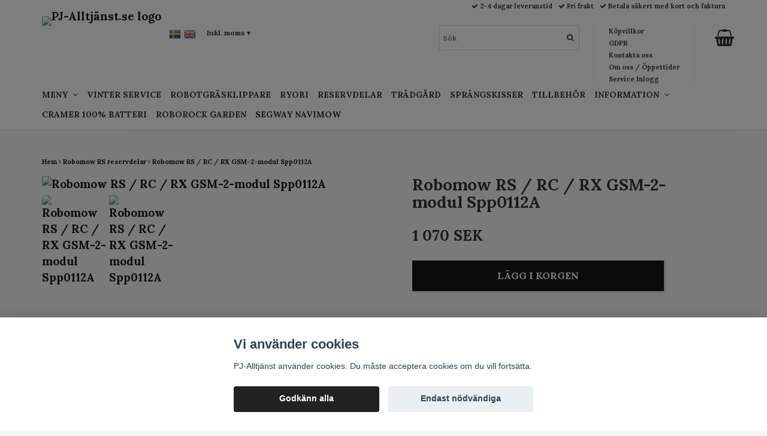

--- FILE ---
content_type: text/html; charset=utf-8
request_url: https://pj-alltjanst.se/robomow-rs-reservdelar/gsm-2-modul-rsrcrx
body_size: 17633
content:
<!DOCTYPE html>
<html lang="sv">
<head><script>var fbPixelEventId = Math.floor(Math.random() * 9000000000) + 1000000000;</script>
<link rel="alternate" href="https://pj-alltjanst.se/robomow-rs-reservdelar/gsm-2-modul-rsrcrx" hreflang="sv" />
<link rel="alternate" href="https://pj-alltjanst.se/en/robomow-rs-reservdelar/gsm-2-modul-rsrcrx" hreflang="en" />
<meta property="ix:host" content="cdn.quickbutik.com/images"><meta http-equiv="Content-Type" content="text/html; charset=utf-8">
<title>Robomow RS / RC / RX GSM-2-modul Spp0112A - PJ-Alltjänst</title>
<meta name="author" content="Quickbutik">
<meta name="description" content="Robomow GSM 2-modul för RS / RC / RX-enheter&amp;nbsp;Följande meddelanden:Varning om statusInformation för fjärrunderhåll hos vilken Robomow-servicepartner som hel">
<link rel="canonical" href="https://pj-alltjanst.se/robomow-rs-reservdelar/gsm-2-modul-rsrcrx">
<meta property="og:description" content="Robomow GSM 2-modul för RS / RC / RX-enheter&amp;nbsp;Följande meddelanden:Varning om statusInformation för fjärrunderhåll hos vilken Robomow-servicepartner som hel">
<meta property="og:title" content="Robomow RS / RC / RX GSM-2-modul Spp0112A - PJ-Alltjänst">
<meta property="og:url" content="https://pj-alltjanst.se/robomow-rs-reservdelar/gsm-2-modul-rsrcrx">
<meta property="og:site_name" content="PJ-Alltjänst.se">
<meta property="og:type" content="website">
<meta property="og:image" content="https://cdn.quickbutik.com/images/24718c/products/5fa2558b1b123.jpeg">
<meta property="twitter:card" content="summary">
<meta property="twitter:title" content="PJ-Alltjänst.se">
<meta property="twitter:description" content="Robomow GSM 2-modul för RS / RC / RX-enheter&amp;nbsp;Följande meddelanden:Varning om statusInformation för fjärrunderhåll hos vilken Robomow-servicepartner som hel">
<meta property="twitter:image" content="https://cdn.quickbutik.com/images/24718c/products/5fa2558b1b123.jpeg">
<meta name="viewport" content="width=device-width, initial-scale=1, maximum-scale=1">
<link href="//maxcdn.bootstrapcdn.com/font-awesome/4.6.3/css/font-awesome.min.css" rel="stylesheet" type="text/css">
<link href="//fonts.googleapis.com/css?family=Lora:700%7CLora:700" rel="stylesheet" type="text/css"  media="all" /><link href="https://storage.quickbutik.com/stores/24718c/templates/mueltis/css/assets.css?26470" rel="stylesheet">
<link href="https://storage.quickbutik.com/stores/24718c/templates/mueltis/css/styles.css?26470" rel="stylesheet">

	google-site-verification: google0142a1f5f0015a93.html
<script type="text/javascript" defer>document.addEventListener('DOMContentLoaded', () => {
    document.body.setAttribute('data-qb-page', 'product');
});</script><script src="/assets/shopassets/cookieconsent/cookieconsent.js?v=230"></script>
<style>
    :root {
        --cc-btn-primary-bg: #222222 !important;
        --cc-btn-primary-text: #fff !important;
        --cc-btn-primary-hover-bg: #222222 !important;
        --cc-btn-primary-hover-text: #fff !important;
    }
</style>
<style>
    html.force--consent,
    html.force--consent body{
        height: auto!important;
        width: 100vw!important;
    }
</style>

    <script type="text/javascript">
    var qb_cookieconsent = initCookieConsent();
    var qb_cookieconsent_blocks = [{"title":"Vi anv\u00e4nder cookies","description":"PJ-Alltj\u00e4nst anv\u00e4nder cookies. Du m\u00e5ste acceptera cookies om du vill forts\u00e4tta."},{"title":"N\u00f6dv\u00e4ndiga cookies *","description":"Dessa cookies \u00e4r n\u00f6dv\u00e4ndiga f\u00f6r att butiken ska fungera korrekt och g\u00e5r inte att st\u00e4nga av utan att beh\u00f6va l\u00e4mna denna webbplats. De anv\u00e4nds f\u00f6r att funktionalitet som t.ex. varukorg, skapa ett konto och annat ska fungera korrekt.","toggle":{"value":"basic","enabled":true,"readonly":true}},{"title":"Statistik och prestanda","description":"Dessa cookies g\u00f6r att vi kan r\u00e4kna bes\u00f6k och trafik och d\u00e4rmed ta reda p\u00e5 saker som vilka sidor som \u00e4r mest popul\u00e4ra och hur bes\u00f6karna r\u00f6r sig p\u00e5 v\u00e5r webbplats. All information som samlas in genom dessa cookies \u00e4r sammanst\u00e4lld, vilket inneb\u00e4r att den \u00e4r anonym. Om du inte till\u00e5ter dessa cookies kan vi inte ge dig en lika skr\u00e4ddarsydd upplevelse.","toggle":{"value":"analytics","enabled":false,"readonly":false},"cookie_table":[{"col1":"_ga","col2":"google.com","col3":"2 years","col4":"Google Analytics"},{"col1":"_gat","col2":"google.com","col3":"1 minute","col4":"Google Analytics"},{"col1":"_gid","col2":"google.com","col3":"1 day","col4":"Google Analytics"}]},{"title":"Marknadsf\u00f6ring","description":"Dessa cookies st\u00e4lls in via v\u00e5r webbplats av v\u00e5ra annonseringspartner f\u00f6r att skapa en profil f\u00f6r dina intressen och visa relevanta annonser p\u00e5 andra webbplatser. De lagrar inte direkt personlig information men kan identifiera din webbl\u00e4sare och internetenhet. Om du inte till\u00e5ter dessa cookies kommer du att uppleva mindre riktad reklam.","toggle":{"value":"marketing","enabled":false,"readonly":false}}];
</script>
    <!-- Google Analytics 4 -->
    <script async src="https://www.googletagmanager.com/gtag/js?id=G-KYH7T2R06W"></script>
    <script>
        window.dataLayer = window.dataLayer || [];
        function gtag(){dataLayer.push(arguments);}

        gtag('consent', 'default', {
            'analytics_storage': 'denied',
            'ad_storage': 'denied',
            'ad_user_data': 'denied',
            'ad_personalization': 'denied',
            'wait_for_update': 500,
        });

        const getConsentForCategory = (category) => (typeof qb_cookieconsent == 'undefined' || qb_cookieconsent.allowedCategory(category)) ? 'granted' : 'denied';

        if (typeof qb_cookieconsent == 'undefined' || qb_cookieconsent.allowedCategory('analytics') || qb_cookieconsent.allowedCategory('marketing')) {
            const analyticsConsent = getConsentForCategory('analytics');
            const marketingConsent = getConsentForCategory('marketing');

            gtag('consent', 'update', {
                'analytics_storage': analyticsConsent,
                'ad_storage': marketingConsent,
                'ad_user_data': marketingConsent,
                'ad_personalization': marketingConsent,
            });
        }

        // Handle consent updates for GA4
        document.addEventListener('QB_CookieConsentAccepted', function(event) {
            const cookie = qbGetEvent(event).cookie;
            const getConsentLevel = (level) => (cookie && cookie.level && cookie.level.includes(level)) ? 'granted' : 'denied';

            gtag('consent', 'update', {
                'analytics_storage': getConsentLevel('analytics'),
                'ad_storage': getConsentLevel('marketing'),
                'ad_user_data': getConsentLevel('marketing'),
                'ad_personalization': getConsentLevel('marketing'),
            });
        });

        gtag('js', new Date());
        gtag('config', 'G-KYH7T2R06W', { 'allow_enhanced_conversions' : true } );
gtag('event', 'view_item', JSON.parse('{"currency":"SEK","value":"1070","items":[{"item_name":"Robomow RS \/ RC \/ RX GSM-2-modul Spp0112A","item_id":"3057","price":"1070","item_category":"Robomow RS reservdelar","item_variant":"","quantity":"1","description":"<p><span style=&quot;font-family: Georgia,serif;&quot;><span style=&quot;font-size: 16px;&quot;>Robomow GSM 2-modul f&ouml;r RS \/ RC \/ RX-enheter&amp;nbsp;<\/span><\/span><\/p><p><span style=&quot;font-family: Georgia,serif;&quot;><span style=&quot;font-size: 12px;&quot;>F&ouml;ljande meddelanden:<\/span><\/span><\/p><p><span style=&quot;font-family: Georgia,serif;&quot;><span style=&quot;font-size: 12px;&quot;>Varning om status<\/span><\/span><\/p><p><span style=&quot;font-family: Georgia,serif;&quot;><span style=&quot;font-size: 12px;&quot;>Information f&ouml;r fj&auml;rrunderh&aring;ll hos vilken Robomow-servicepartner som helst, st&ouml;ldvarningar via smartphone<\/span><\/span><\/p><p><span style=&quot;font-family: Georgia,serif;&quot;><span style=&quot;font-size: 12px;&quot;>GSM-modulen levereras med 3 &aring;rs cellul&auml;r kommunikation.<\/span><\/span><\/p><p><span style=&quot;font-family: Georgia,serif;&quot;><span style=&quot;font-size: 12px;&quot;><em>GSM-modulen &auml;r inte l&auml;mplig f&ouml;r att st&auml;lla gr&auml;sklipparen utanf&ouml;r Bluetooth-r&auml;ckvidden.<\/em><\/span><\/span><\/p><p><span style=&quot;font-family: Georgia,serif;&quot;><span style=&quot;font-size: 12px;&quot;>Den st&ouml;rsta f&ouml;rdelen &auml;r den kontinuerliga aviseringen fr&aring;n gr&auml;sklipparen.<\/span><\/span><\/p><p><span style=&quot;font-family: Georgia,serif;&quot;><span style=&quot;font-size: 12px;&quot;>Om gr&auml;sklipparen fastnar kan du vidta omedelbara &aring;tg&auml;rder. GSM-modulen kommer att utvecklas vidare under de n&auml;rmaste &aring;ren!<\/span><\/span><\/p><p><span style=&quot;font-family: Georgia,serif;&quot;><span style=&quot;font-size: 12px;&quot;>F&ouml;r att installera GSM-modulen m&aring;ste du ta bort Robomows huva. Nedan hittar du ett vitt gr&auml;nssnitt p&aring; h&ouml;ger sida. GSM-modulen &auml;r ansluten till detta.<\/span><\/span><\/p><p><span style=&quot;font-family: Georgia,serif;&quot;><span style=&quot;font-size: 12px;&quot;><br><\/span><\/span><\/p><p><span style=&quot;font-family: Georgia,serif;&quot;><span style=&quot;font-size: 12px;&quot;>De f&ouml;rsta tre &aring;ren &auml;r gratis. GSM-SIM-kortet kan f&ouml;rl&auml;ngas n&auml;r som helst p&aring; Robomow.<\/span><\/span><\/p><p><span style=&quot;font-family: Georgia,serif;&quot;><span style=&quot;font-size: 12px;&quot;>Det fungerar med alla Robomow-modeller fr&aring;n 2014.<\/span><\/span><\/p><p><span style=&quot;font-family: Georgia,serif;&quot;><span style=&quot;font-size: 12px;&quot;><br><\/span><\/span><\/p><p><span style=&quot;font-family: Georgia,serif;&quot;><span style=&quot;font-size: 12px;&quot;>Passande f&ouml;r:<\/span><\/span><\/p><p><span style=&quot;font-family: Georgia,serif;&quot;><span style=&quot;font-size: 12px;&quot;>alla RC, MC, TC, RS, MS, TS, RX20<\/span><\/span><\/p>","image_url":"https%3A%2F%2Fcdn.quickbutik.com%2Fimages%2F24718c%2Fproducts%2F5fa2558b1b123.jpeg"}]}'));

        const gaClientIdPromise = new Promise(resolve => {
            gtag('get', 'G-KYH7T2R06W', 'client_id', resolve);
        });
        const gaSessionIdPromise = new Promise(resolve => {
            gtag('get', 'G-KYH7T2R06W', 'session_id', resolve);
        });

        Promise.all([gaClientIdPromise, gaSessionIdPromise]).then(([gaClientId, gaSessionId]) => {
            var checkoutButton = document.querySelector("a[href='/cart/index']");
            if (checkoutButton) {
                checkoutButton.onclick = function() {
                    var query = new URLSearchParams({
                        ...(typeof qb_cookieconsent == 'undefined' || qb_cookieconsent.allowedCategory('analytics') ? {
                            gaClientId,
                            gaSessionId,
                        } : {}),
                        consentCategories: [
                            ...(typeof qb_cookieconsent == 'undefined' || qb_cookieconsent.allowedCategory('analytics')) ? ['analytics'] : [],
                            ...(typeof qb_cookieconsent == 'undefined' || qb_cookieconsent.allowedCategory('marketing')) ? ['marketing'] : [],
                        ],
                    });
                    this.setAttribute("href", "/cart/index?" + query.toString());
                };
            }
        });
    </script>
    <!-- End Google Analytics 4 -->google-site-verification=PoVuTJkoGt3iMC6Ptt7Qdeqo84D1U0vQP7ox5ii8gXI</head>
<body>

<div class="nav-container">
    <nav class="top-bar Fixed overlay-bar">
        <div class="container">

            <div class="nav-menu">
                <div class="row">
                    <div class="hidden-xs hidden-sm col-sm-6">
                        <div class="top-bar-left">
                            <a class="logo-link " href="https://pj-alltjanst.se" title="PJ-Alltjänst.se">
                                
                                <img class="logo logo-light" alt="PJ-Alltjänst.se logo" src="https://cdn.quickbutik.com/images/24718c/templates/mueltis/assets/logo.png?s=26470&auto=format">
                            </a>
                            <div class="hidden-xs hidden-sm pull-left">
                            </div>
                            <div class="languages hidden-xs hidden-sm pull-left">
                                <div class="language">
                                    <a href="https://pj-alltjanst.se/robomow-rs-reservdelar/gsm-2-modul-rsrcrx">
                                        <img alt="sv" src="/assets/shopassets/flags/24/sv.png">
                                    </a>
                                </div>
                                <div class="language">
                                    <a href="https://pj-alltjanst.se/en/robomow-rs-reservdelar/gsm-2-modul-rsrcrx">
                                        <img alt="en" src="/assets/shopassets/flags/24/en.png">
                                    </a>
                                </div>
                            </div>
                            <div class="taxtoggler hidden-xs hidden-sm pull-left">
                                        <a class="taxlink" title="Priser är inkl. moms. Klicka för att växla om till exkl. moms." href="?tax-reverse">
                                            Inkl. moms
                                            <span>&#x25be;</span>
                                        </a>
                            </div>
                        </div>
                    </div>
                    <div class="col-sm-12 col-md-6">

                        <div class="row hidden-xs hidden-sm">
                            <div class="col-md-12">
                                <div class="top-bar-pointers">
                                    <i class='fa fax fa-check'></i> 2-4 dagar leveranstid
                                    
                                    <i class='fa fax fa-check'></i> Fri frakt
                                    
                                    <i class='fa fax fa-check'></i> Betala säkert med kort och faktura
                                </div>
                            </div>
                        </div>

                        <div class="row hidden-xs hidden-sm">
                            <div class="col-xs-12">

                                <div class="top-bar-cart pull-right">
                                    <div class="top-bar-cart-icon">
                                        <div class="nav navbar-nav navbar-right">
                                            <div class="dropdown cartMenu">
                                        
                                                <a href="#" class="dropdown-toggle cart" data-toggle="dropdown"><i class="fa fa-shopping-basket"></i></a>
                                        
                                                <ul class="dropdown-menu cart-content" role="menu">
                                                <li class="visible-xs">
                                                    <div class="pull-right cart-close">
                                                        <a href="#" class="dropdown-toggle cart" data-toggle="dropdown"><i class="fa fa-times"></i></a>
                                                    </div>
                                                </li>
                                                <li class="qs-cart-empty" >
                                                    <p style="padding: 28px;font-weight: 600;margin:0;">Din varukorg är tom, men det behöver den inte vara.</p>
                                                </li>
                                                <li class="qs-cart-update" style="display:none;" >
                                                    <div class="visible-xs" id="CARTHEADER">Varukorg</div>
                                                    <table id="CARTITEMS" class="CARTITEMS table table-condensed ">
                                                        <thead>
                                                            <tr>
                                                                <td style="width: 220px;">Produkt</td>
                                                                <td style="width: 127px" class="td-qty">Antal</td>
                                                                <td style="width: 115px" class="hidden-xs">Pris</td>
                                                            </tr>
                                                        </thead>
                                                        <tfoot>
                                                            <tr>
                                                                <td colspan="1"></td>
                                                                <td class="cartTotal">0,00 SEK</td>
                                                                <td colspan="1" class="text-right">
                                                                    <a href="/cart/index" class="btn btn-primary-custom btn-lg checkout">Till kassan</a>
                                                                </td>
                                                            </tr>
                                                        </tfoot>
                                                        <tbody>
                                                        </tbody>
                                                    </table>
                                                    </li>
                                                    <li>
                                                        <div class="visible-xs cart-close"><a href="#" class="dropdown-toggle cart cart-continue btn" data-toggle="dropdown">Fortsätt att handla</a></div>
                                                    </li>
                                                </ul>
                                            </div>
                                        </div>                                    </div>
                                </div>

                                <div class="hidden-xs hidden-sm top-bar-tinymenu pull-right">
                                    <ul>
                                        <li>
                                            <a href="/sidor/terms-and-conditions">Köpvillkor</a>
                                        </li>
                                        <li>
                                            <a href="/sidor/gdpr">GDPR</a>
                                        </li>
                                        <li>
                                            <a href="/contact">Kontakta oss</a>
                                        </li>
                                        <li>
                                            <a href="/sidor/om-oss">Om oss / Öppettider</a>
                                        </li>
                                        <li>
                                            <a href="/sidor/service-order-in">Service Inlogg</a>
                                        </li>
                                        
                                    </ul>
                                </div>
                                <div class="hidden-xs hidden-sm top-bar-search pull-right">
                                    <form id="search-form" action="/shop/search" method="get">
                                        <input class="search_text" name="s" type="text" size="25" placeholder="Sök" value="">
                                        <button class="search_submit" type="submit"><i class="fa fa-search"></i></button>
                                        <div class="clear"></div>
                                    </form>
                                </div>
                            </div>
                        </div>
                        
                        <div class="row visible-xs visible-sm mobile-top-bar">
                            
                            <div class="col-sm-12 col-xs-12 burger-wrapper">
                                <div class="visible-xs visible-sm mobile-toggle">
                                    <a class="c-hamburger c-hamburger--htx" href="#mobile-menu"><span>toggle</span></a>
                                </div>
    
                                <div class="visible-xs visible-sm mobile-logo">
                                    <div class="logo logo-light ">
                                        <a href="https://pj-alltjanst.se" title="PJ-Alltjänst.se">
                                            
                                            <img alt="PJ-Alltjänst.se" src="https://cdn.quickbutik.com/images/24718c/templates/mueltis/assets/logo.png?s=26470&auto=format">
                                        </a>
                                    </div>
                                </div>
    
                                <div class="top-bar-cart pull-right">
                                    <div class="top-bar-cart-icon">
                                        <div class="nav navbar-nav navbar-right">
                                            <div class="dropdown cartMenu">
                                        
                                                <a href="#" class="dropdown-toggle cart" data-toggle="dropdown"><i class="fa fa-shopping-basket"></i></a>
                                        
                                                <ul class="dropdown-menu cart-content" role="menu">
                                                <li class="visible-xs">
                                                    <div class="pull-right cart-close">
                                                        <a href="#" class="dropdown-toggle cart" data-toggle="dropdown"><i class="fa fa-times"></i></a>
                                                    </div>
                                                </li>
                                                <li class="qs-cart-empty" >
                                                    <p style="padding: 28px;font-weight: 600;margin:0;">Din varukorg är tom, men det behöver den inte vara.</p>
                                                </li>
                                                <li class="qs-cart-update" style="display:none;" >
                                                    <div class="visible-xs" id="CARTHEADER">Varukorg</div>
                                                    <table id="CARTITEMS" class="CARTITEMS table table-condensed ">
                                                        <thead>
                                                            <tr>
                                                                <td style="width: 220px;">Produkt</td>
                                                                <td style="width: 127px" class="td-qty">Antal</td>
                                                                <td style="width: 115px" class="hidden-xs">Pris</td>
                                                            </tr>
                                                        </thead>
                                                        <tfoot>
                                                            <tr>
                                                                <td colspan="1"></td>
                                                                <td class="cartTotal">0,00 SEK</td>
                                                                <td colspan="1" class="text-right">
                                                                    <a href="/cart/index" class="btn btn-primary-custom btn-lg checkout">Till kassan</a>
                                                                </td>
                                                            </tr>
                                                        </tfoot>
                                                        <tbody>
                                                        </tbody>
                                                    </table>
                                                    </li>
                                                    <li>
                                                        <div class="visible-xs cart-close"><a href="#" class="dropdown-toggle cart cart-continue btn" data-toggle="dropdown">Fortsätt att handla</a></div>
                                                    </li>
                                                </ul>
                                            </div>
                                        </div>                                    </div>
                                </div>
                                
                            </div> <!-- end burger-wrapper -->
                            
                            <div class="col-sm-12 col-xs-12 top-elements-wrapper  languages-active languages-active taxtoggle-active">
                                
                                <div class="top-elements">

                                    <div class="visible-xs visible-sm languages_m" style="">
                                        <div class="language_m">
                                                <a href="#" data-toggle="modal" data-target="#languageModal">
                                                    <img alt="sv" src="/assets/shopassets/flags/24/sv.png">
                                                </a>
                                        </div>
                                    </div>
                                    
                                    
                                    <div class="visible-xs visible-sm taxtoggler">
                                            <a class="taxlink" title="Priser är inkl. moms. Klicka för att växla om till exkl. moms." href="?tax-reverse">
                                                Inkl. moms
                                                <span>&#x25be;</span>
                                            </a>
                                    </div>
                                    
                                </div>
                                
                            </div> <!-- end top-elements-wrapper -->
                            
                        </div> <!-- end mobile-top-bar -->
                        
                    </div>
                </div>

                <div class="hidden-xs hidden-sm row">
                    <div class="col-sm-12">
                        <ul class="menu">
                            <li class="has-dropdown">
                                <a href="/meny">MENY &nbsp;<i class="fa fa-angle-down"></i></a>
                                <div class="subnav">
                                    <div class="borderline"></div>
                                    <ul>
                                        <li><a href="/sidor/vinterservice-kontakt">Vinter service kontakt</a></li>
                                        <li><a href="/robotgrasklippare">Robotgräsklippare</a></li>
                                        <li><a href="/sidor/ryobi-produkter">Ryobi Produkter</a></li>
                                        <li><a href="/sidor/reservdelar">Reservdelar</a></li>
                                        <li><a href="/tradgard">Trädgårdprodukter</a></li>
                                        <li><a href="/sidor/sprangskisser1">Sprängskisser</a></li>
                                        <li><a href="/sidor/tillbehor">Tillbehör</a></li>
                                        <li><a href="/lagerrensning">LAGER-RENSNING</a></li>
                                    </ul>
                                </div>
                            </li>
                            <li class="has-dropdown">
                                <a href="/sidor/vinterservice-kontakt">Vinter service</a>
                            </li>
                            <li class="has-dropdown">
                                <a href="/robotgrasklippare">Robotgräsklippare</a>
                            </li>
                            <li class="has-dropdown">
                                <a href="/sidor/ryobi-produkter">RYOBI</a>
                            </li>
                            <li class="has-dropdown">
                                <a href="/sidor/reservdelar">Reservdelar</a>
                            </li>
                            <li class="has-dropdown">
                                <a href="/tradgard">Trädgård</a>
                            </li>
                            <li class="has-dropdown">
                                <a href="/sidor/sprangskisser1">Sprängskisser</a>
                            </li>
                            <li class="has-dropdown">
                                <a href="/sidor/tillbehor">Tillbehör</a>
                            </li>
                            <li class="has-dropdown">
                                <a href="/sidor/service-information">Information &nbsp;<i class="fa fa-angle-down"></i></a>
                                <div class="subnav">
                                    <div class="borderline"></div>
                                    <ul>
                                        <li><a href="/sidor/service-information">Service information</a></li>
                                        <li><a href="/alla-installationer">Installationer</a></li>
                                        <li><a href="https://robotinstallation.se/">Robotinstallation.se</a></li>
                                        <li><a href="/sidor/maskinservice">Maskinservice</a></li>
                                        <li><a href="/sidor/order-lapp">Service Order</a></li>
                                    </ul>
                                </div>
                            </li>
                            <li class="has-dropdown">
                                <a href="/cramer-100-batteri">Cramer 100% Batteri</a>
                            </li>
                            <li class="has-dropdown">
                                <a href="/roborock-garden">Roborock Garden</a>
                            </li>
                            <li class="has-dropdown">
                                <a href="/segway-navimow">Segway Navimow </a>
                            </li>
                        </ul>

                    </div>
                </div><!--end of row-->

            </div>
			
		</div><!--end of container-->
	</nav>
</div><div class="main-container  languages-active languages-active taxtoggle-active">
    <div class="container">
        <!-- Breadcrumbs --><div class="row">
            <div class="col-md-12">
            	<nav class="breadcrumb" aria-label="breadcrumbs"><a href="/" title="Hem">Hem</a>
            	    <i class="fa fa-angle-right" aria-hidden="true"></i> <a href="/robomow-rs-reservdelar" title="Robomow RS reservdelar">Robomow RS reservdelar</a>
            	    <i class="fa fa-angle-right" aria-hidden="true"></i> <a href="/robomow-rs-reservdelar/gsm-2-modul-rsrcrx" title="Robomow RS / RC / RX GSM-2-modul Spp0112A">Robomow RS / RC / RX GSM-2-modul Spp0112A</a>
            	    </nav>
</div>
        </div>
        <!-- The main content --><!-- Product Detail -->
<div class="product-details">
    <article id="product" itemscope itemtype="http://schema.org/Product">

    <div class="row">

        <div class="col-xs-12 col-sm-6 img">
            <div class="product-images">
                <ul id="lightSlider">
                    <li data-thumb="https://cdn.quickbutik.com/images/24718c/products/5fa2558b1b123.jpeg" class="active qs-product-image108">
                        <a href="https://cdn.quickbutik.com/images/24718c/products/5fa2558b1b123.jpeg" title="Robomow RS / RC / RX GSM-2-modul Spp0112A">
                            <img itemprop="image" src="https://cdn.quickbutik.com/images/24718c/products/5fa2558b1b123.jpeg?auto=format" alt="Robomow RS / RC / RX GSM-2-modul Spp0112A">
                        </a>
                    </li>
                    <li data-thumb="https://cdn.quickbutik.com/images/24718c/products/5fa2558a5a927.jpeg" class="active qs-product-image109">
                        <a href="https://cdn.quickbutik.com/images/24718c/products/5fa2558a5a927.jpeg" title="Robomow RS / RC / RX GSM-2-modul Spp0112A">
                            <img itemprop="image" src="https://cdn.quickbutik.com/images/24718c/products/5fa2558a5a927.jpeg?auto=format" alt="Robomow RS / RC / RX GSM-2-modul Spp0112A">
                        </a>
                    </li>
                </ul>
                <br />
            </div>
        </div> <!-- /col-sm-6 -->
        
        <div class="col-xs-12 col-sm-6">

            <div class="section_product_info">

                <div itemprop="offers" itemscope itemtype="http://schema.org/Offer">
                    <meta itemprop="price" content="1070">
                    <meta itemprop="priceCurrency" content="SEK">
                    <meta itemprop="itemCondition" content="http://schema.org/NewCondition">
                    <link itemprop="availability" href="http://schema.org/InStock">
                    <meta itemprop="url" content="https://pj-alltjanst.se/robomow-rs-reservdelar/gsm-2-modul-rsrcrx">
                </div>
                
                <meta itemprop="sku" content="SPP0112A">
                <meta itemprop="mpn" content="SPP0112A">
                <meta itemprop="brand" content="Robomow">

                <h1 itemprop="name">Robomow RS / RC / RX GSM-2-modul Spp0112A</h1>

    
                <h3 class="amount qs-product-price">1 070 SEK</h3>
    
                <div>
    
                    <form class="qs-cart form" method="post">     
                        <input type="hidden" class="qs-cart-pid"    value="3057">
                        <input type="hidden" class="qs-cart-price"  value="1070">
    
    
                        <div class="row">
                            <div class="form-group col-xs-12 addCart">
                                <input name="qs-cart-qty" type="hidden" min="1" max="50" class="qs-cart-qty form-control span4" value="1">
                                <button name="checkout" data-unavailable-txt="Tyvärr slut i lager" class="btn btn-primary-custom qs-cart-submit btn-lg qty-cart-submit" type="submit">LÄGG I KORGEN</button>
                            </div>
                        </div>
                    </form>
                    
                    <div class="product-info-box product-sku-box"><strong>Artikelnummer:</strong> <span class="product-current-sku">SPP0112A</span></div>
                    <div class="product-info-box product-supplier-box" style=""><strong>Leverantör:</strong> <span class="product-current-supplier">Robomow</span></div>
                    
                    <div class="product_description product-description-wrapper" itemprop="description">
                        <p><span style="font-family: Georgia,serif;"><span style="font-size: 16px;">Robomow GSM 2-modul för RS / RC / RX-enheter&nbsp;</span></span></p><p><span style="font-family: Georgia,serif;"><span style="font-size: 12px;">Följande meddelanden:</span></span></p><p><span style="font-family: Georgia,serif;"><span style="font-size: 12px;">Varning om status</span></span></p><p><span style="font-family: Georgia,serif;"><span style="font-size: 12px;">Information för fjärrunderhåll hos vilken Robomow-servicepartner som helst, stöldvarningar via smartphone</span></span></p><p><span style="font-family: Georgia,serif;"><span style="font-size: 12px;">GSM-modulen levereras med 3 års cellulär kommunikation.</span></span></p><p><span style="font-family: Georgia,serif;"><span style="font-size: 12px;"><em>GSM-modulen är inte lämplig för att ställa gräsklipparen utanför Bluetooth-räckvidden.</em></span></span></p><p><span style="font-family: Georgia,serif;"><span style="font-size: 12px;">Den största fördelen är den kontinuerliga aviseringen från gräsklipparen.</span></span></p><p><span style="font-family: Georgia,serif;"><span style="font-size: 12px;">Om gräsklipparen fastnar kan du vidta omedelbara åtgärder. GSM-modulen kommer att utvecklas vidare under de närmaste åren!</span></span></p><p><span style="font-family: Georgia,serif;"><span style="font-size: 12px;">För att installera GSM-modulen måste du ta bort Robomows huva. Nedan hittar du ett vitt gränssnitt på höger sida. GSM-modulen är ansluten till detta.</span></span></p><p><span style="font-family: Georgia,serif;"><span style="font-size: 12px;"><br></span></span></p><p><span style="font-family: Georgia,serif;"><span style="font-size: 12px;">De första tre åren är gratis. GSM-SIM-kortet kan förlängas när som helst på Robomow.</span></span></p><p><span style="font-family: Georgia,serif;"><span style="font-size: 12px;">Det fungerar med alla Robomow-modeller från 2014.</span></span></p><p><span style="font-family: Georgia,serif;"><span style="font-size: 12px;"><br></span></span></p><p><span style="font-family: Georgia,serif;"><span style="font-size: 12px;">Passande för:</span></span></p><p><span style="font-family: Georgia,serif;"><span style="font-size: 12px;">alla RC, MC, TC, RS, MS, TS, RX20</span></span></p>
                    </div>

                        <div id="share"></div>
    
                </div>
                
            </div> <!-- section_product_info -->
        </div> <!-- /col-sm-6 -->
    </div> <!-- row -->
    </article>
</div> <!-- product-details -->
  
<div class="clearfix"></div>
    <h3 class="ml related-products">Relaterade produkter</h3>
    <div class="row related-products-grid">
    
    
    
    
    
    
    
    <div class="col-md-3 col-xs-6 product" data-pid="3067">
        <div class="widget-area-browse">
            <div class="container-item">
            <div class="item">            
                <div class="product-images">
                    <div class="post-header ">
                        <img alt="Robomow signalförstärkare för avgränsningskabel SPP6117A" src="https://cdn.quickbutik.com/images/24718c/products/5fa156d5456f3.jpeg?w=280&h=280&auto=format">
                    </div>
                </div>
                  
                <div class="item-overlay"> 
                    <a title="Robomow signalförstärkare för avgränsningskabel SPP6117A" href="/robomow-tillbehor/rs-adaptor-f-large-perimeter"></a>    
                </div>
            </div><!-- item-->  
            </div><!-- container-item -->
            
            <div class="widget-info">
                <div class="widget-text">
                    <a href="/robomow-tillbehor/rs-adaptor-f-large-perimeter">Robomow signalförstärkare för avgränsningskabel SPP6117A</a>
                </div>
                <div class="amount">
                        300 SEK 
                </div>
                <div class="widget-buy">
						<form class="qs-cart" method="post">     
					        <input type="hidden" class="qs-cart-pid"    value="3067">
					        <input type="hidden" class="qs-cart-price"  value="300">
							<input name="qs-cart-qty" type="hidden" class="qs-cart-qty qty-picker" value="1" />

							<button type="submit" name="add" class="btn btn-block btn-inverse buy-button qs-cart-submit"><i class="fa fa-shopping-basket"></i> KÖP</button>
		
						</form>
						
					
                </div>
            </div>
        </div><!-- /End widget-area -->
    </div>
    <div class="col-md-3 col-xs-6 product" data-pid="3076">
        <div class="widget-area-browse">
            <div class="container-item">
            <div class="item">            
                <div class="product-images">
                    <div class="post-header ">
                        <img alt="Robomow Powerbox svart RC/RS SPP7010A" src="https://cdn.quickbutik.com/images/24718c/products/5fa147a3c09df.jpeg?w=280&h=280&auto=format">
                    </div>
                </div>
                  
                <div class="item-overlay"> 
                    <a title="Robomow Powerbox svart RC/RS SPP7010A" href="/robomow-tillbehor/power-box-2a-black-robomow"></a>    
                </div>
            </div><!-- item-->  
            </div><!-- container-item -->
            
            <div class="widget-info">
                <div class="widget-text">
                    <a href="/robomow-tillbehor/power-box-2a-black-robomow">Robomow Powerbox svart RC/RS SPP7010A</a>
                </div>
                <div class="amount">
                        2 244 SEK 
                </div>
                <div class="widget-buy">
						<form class="qs-cart" method="post">     
					        <input type="hidden" class="qs-cart-pid"    value="3076">
					        <input type="hidden" class="qs-cart-price"  value="2244">
							<input name="qs-cart-qty" type="hidden" class="qs-cart-qty qty-picker" value="1" />

							<button type="submit" name="add" class="btn btn-block btn-inverse buy-button qs-cart-submit"><i class="fa fa-shopping-basket"></i> KÖP</button>
		
						</form>
						
					
                </div>
            </div>
        </div><!-- /End widget-area -->
    </div>
    <div class="col-md-3 col-xs-6 product" data-pid="3112">
        <div class="widget-area-browse">
            <div class="container-item">
            <div class="item">            
                <div class="product-images">
                    <div class="post-header ">
                        <img alt="Robomow Framhjulskabel RS 2018- WSB6001H" src="https://cdn.quickbutik.com/images/24718c/products/5fa11b03369aa.jpeg?w=280&h=280&auto=format">
                    </div>
                </div>
                  
                <div class="item-overlay"> 
                    <a title="Robomow Framhjulskabel RS 2018- WSB6001H" href="/robomow-rs-reservdelar/huvudkabel-frontkort-2018"></a>    
                </div>
            </div><!-- item-->  
            </div><!-- container-item -->
            
            <div class="widget-info">
                <div class="widget-text">
                    <a href="/robomow-rs-reservdelar/huvudkabel-frontkort-2018">Robomow Framhjulskabel RS 2018- WSB6001H</a>
                </div>
                <div class="amount">
                        <i class="soldout_notice">Slutsåld</i>
                </div>
                <div class="widget-buy">
                </div>
            </div>
        </div><!-- /End widget-area -->
    </div>
    <div class="col-md-3 col-xs-6 product" data-pid="3116">
        <div class="widget-area-browse">
            <div class="container-item">
            <div class="item">            
                <div class="product-images">
                    <div class="post-header ">
                        <img alt="Robomow Huvudkort till battericeller kabel WSB6012D" src="https://cdn.quickbutik.com/images/24718c/products/5fa1175b1e3bc.jpeg?w=280&h=280&auto=format">
                    </div>
                </div>
                  
                <div class="item-overlay"> 
                    <a title="Robomow Huvudkort till battericeller kabel WSB6012D" href="/robomow-rx-reservdelar/mainboard-f-batcells-cable"></a>    
                </div>
            </div><!-- item-->  
            </div><!-- container-item -->
            
            <div class="widget-info">
                <div class="widget-text">
                    <a href="/robomow-rx-reservdelar/mainboard-f-batcells-cable">Robomow Huvudkort till battericeller kabel WSB6012D</a>
                </div>
                <div class="amount">
                        579 SEK 
                </div>
                <div class="widget-buy">
						<form class="qs-cart" method="post">     
					        <input type="hidden" class="qs-cart-pid"    value="3116">
					        <input type="hidden" class="qs-cart-price"  value="579">
							<input name="qs-cart-qty" type="hidden" class="qs-cart-qty qty-picker" value="1" />

							<button type="submit" name="add" class="btn btn-block btn-inverse buy-button qs-cart-submit"><i class="fa fa-shopping-basket"></i> KÖP</button>
		
						</form>
						
					
                </div>
            </div>
        </div><!-- /End widget-area -->
    </div>
    </div>

</div>
    
    <footer>
       <div class="section_about">
          <div class="container">
             <div class="row">
                <div class="col-md-4 col-sm-12 col-xs-12">
                   <h4>Om oss</h4>
                   <div class="main-text">
                        PJ-Alltjänst startade år 2005 med skötsel av grönyta och markanläggning. Under åren har vi ändrat inriktning. Nu har vi butik & är en av Sveriges största serviceverkstad för trädgårdsmaskiner.
                   </div>
                </div>
                <div class="col-md-4 col-sm-6 col-xs-12">
                    <h4>Betalsätt</h4>
                    <div class="main-text">
                        Säkerhet kommer först hos oss. Därför kan du som kund alltid känna dig trygg och säker när du handlar hos oss. Vi använder följande betalsätt.
                        
                        <div class="paymentmethods">
                                <img alt="Visa" class="x15" src="/assets/shopassets/paylogos/visa.png">
                                <img alt="MasterCard" src="/assets/shopassets/paylogos/mastercard.png">
                                <img alt="Klarna" class="x1" src="https://cdn.klarna.com/1.0/shared/image/generic/logo/sv_se/basic/logo_black.png?width=75">
                                <img alt="PayPal" class="x1" src="/assets/shopassets/paylogos/paypal.png"> 
                        </div>
                    </div>
                </div>
                <div class="col-md-4 col-sm-6 col-xs-12">
                   <h4>Vi finns här</h4>
                   <div class="main-text">
                      Kummingatan 14 26736 Bjuv<br/> Har du önskemål, funderingar eller bara vill komma i kontakt med oss? Ring eller maila oss, så svarar vi så fort vi bara kan.<br>Telefon: 010-1295955<br>E-postadress: <a href="/cdn-cgi/l/email-protection" class="__cf_email__" data-cfemail="98ebfdeaeef1fbfdb6f9f4f4ecf2f9f6ebecd8fff5f9f1f4b6fbf7f5">[email&#160;protected]</a>
                   </div>
                </div>
             </div>
          </div>
       </div>
       <div class="section_footer">
          <div class="container">
             <div class="row">
                <div class="col-md-4 col-sm-4 col-xs-12">
                </div>
                <div class="col-md-4 col-sm-4 col-xs-12">
                   <div class="socials text-center">
                          <a href="https://facebook.com/pj-alltjanst" target="_blank" class="btn btn-facebook social"><i class="fa fa-facebook"></i></a>
                          <a href="https://www.instagram.com/quickbutiksverige/" target="_blank" class="btn btn-instagram social"><i class="fa fa-instagram"></i></a>
                   </div>
                </div>
                <div class="col-md-4 col-sm-4 col-xs-12">
                   <div class="copyright_line">© Copyright PJ-Alltjänst.se</div>
                   <div class="poweredby"><a style="text-decoration: none;" target="_blank" rel="nofollow sponsored" title="Powered by Quickbutik" href="https://quickbutik.com">Powered by Quickbutik</a></div>
                </div>
             </div>
          </div>
       </div>
    </footer></div>

<!-- The mobile menu -->
<div id="mobile-bar-settings" data-lbl-overview="Översikt" data-lbl-search="Sök"></div>

<nav id="mobile-menu"><ul>
<li>
        <a href="/meny"><span>MENY</span></a>
        <ul>
<li><a class="show-all" href="/meny" title="MENY">Visa alla i  MENY</a></li>
		    <li><a href="/sidor/vinterservice-kontakt">Vinter service kontakt</a></li>
		        <li><a href="/robotgrasklippare">Robotgräsklippare</a></li>
		        <li><a href="/sidor/ryobi-produkter">Ryobi Produkter</a></li>
		        <li><a href="/sidor/reservdelar">Reservdelar</a></li>
		        <li><a href="/tradgard">Trädgårdprodukter</a></li>
		        <li><a href="/sidor/sprangskisser1">Sprängskisser</a></li>
		        <li><a href="/sidor/tillbehor">Tillbehör</a></li>
		        <li><a href="/lagerrensning">LAGER-RENSNING</a></li>
		        
</ul>
</li>
    <li>
        <a href="/sidor/vinterservice-kontakt">Vinter service</a>
        </li>
    <li>
        <a href="/robotgrasklippare">Robotgräsklippare</a>
        </li>
    <li>
        <a href="/sidor/ryobi-produkter">RYOBI</a>
        </li>
    <li>
        <a href="/sidor/reservdelar">Reservdelar</a>
        </li>
    <li>
        <a href="/tradgard">Trädgård</a>
        </li>
    <li>
        <a href="/sidor/sprangskisser1">Sprängskisser</a>
        </li>
    <li>
        <a href="/sidor/tillbehor">Tillbehör</a>
        </li>
    <li>
        <a href="/sidor/service-information"><span>Information</span></a>
        <ul>
<li><a class="show-all" href="/sidor/service-information" title="Information">Visa alla i  Information</a></li>
		    <li><a href="/sidor/service-information">Service information</a></li>
		        <li><a href="/alla-installationer">Installationer</a></li>
		        <li><a href="https://robotinstallation.se/">Robotinstallation.se</a></li>
		        <li><a href="/sidor/maskinservice">Maskinservice</a></li>
		        <li><a href="/sidor/order-lapp">Service Order</a></li>
		        
</ul>
</li>
    <li>
        <a href="/cramer-100-batteri">Cramer 100% Batteri</a>
        </li>
    <li>
        <a href="/roborock-garden">Roborock Garden</a>
        </li>
    <li>
        <a href="/segway-navimow">Segway Navimow </a>
        </li>
    <li>
        <a href="/sidor/terms-and-conditions">Köpvillkor</a>
        </li>
    <li>
        <a href="/sidor/gdpr">GDPR</a>
        </li>
    <li>
        <a href="/contact">Kontakta oss</a>
        </li>
    <li>
        <a href="/sidor/om-oss">Om oss / Öppettider</a>
        </li>
    <li>
        <a href="/sidor/service-order-in">Service Inlogg</a>
        </li>
    </ul></nav><div class="modal fade" id="languageModal" role="dialog" data-backdrop="false">
   <div class="modal-dialog modal-sm" stye="margin-top:300px">
     <div class="modal-content">
        <div class="modal-header">
            <button type="button" class="close" data-dismiss="modal" aria-label="Close"><span aria-hidden="true">×</span></button>
            <div>
Choose language
</div>
        </div>
       <div class="modal-body">
       <div class="lang_align">
            <a href="https://pj-alltjanst.se/robomow-rs-reservdelar/gsm-2-modul-rsrcrx">
                <img alt="sv" src="/assets/shopassets/flags/24/sv.png"></a>
        </div>
<div class="lang_align">
            <a href="https://pj-alltjanst.se/en/robomow-rs-reservdelar/gsm-2-modul-rsrcrx">
                <img alt="en" src="/assets/shopassets/flags/24/en.png"></a>
        </div>
</div>
     </div>
   </div>
 </div>
 
    <script data-cfasync="false" src="/cdn-cgi/scripts/5c5dd728/cloudflare-static/email-decode.min.js"></script><script type="text/javascript" src="https://storage.quickbutik.com/stores/24718c/templates/mueltis/js/jquery.min.js?26470"></script><script type="text/javascript" src="https://storage.quickbutik.com/stores/24718c/templates/mueltis/js/plugins.js?26470"></script><script type="text/javascript" src="https://storage.quickbutik.com/stores/24718c/templates/mueltis/js/qs_functions.js?26470"></script><script type="text/javascript" src="https://storage.quickbutik.com/stores/24718c/templates/mueltis/js/custom.js?26470"></script><script type="text/javascript">
    $(document).ready(function(){$("#mobile-menu").mmenu({navbar:{title:$("#mobile-bar-settings").attr("data-lbl-overview"),url:"/"},navbars:[{position:"top",content:["searchfield"]}],classNames:{fixedElements:{fixed:"mm-fixed"}},searchfield:{placeholder:$("#mobile-bar-settings").attr("data-lbl-search"),add:!0,search:!1}});var e=$("#mobile-menu").data("mmenu");e.bind("opening",function(){$(".c-hamburger").addClass("is-active")}),e.bind("close",function(){$(".c-hamburger").removeClass("is-active")}),$("#mobile-menu .mm-search input").keyup(function(e){13==e.keyCode&&(window.location.href=$('#search-form').attr('action')+"?s="+$(this).val())}),$(".mm-next").addClass("mm-fullsubopen")});
    
    
    $('#newsletter_form').submit(function(e){
            e.preventDefault();
            
            $.post('/shop/newsletter', $.param($(this).serializeArray()), function(data) {
                if(data.error) { 
                    alert($('#newsletter_form').data('txt-error'));
                }else{
                    alert($('#newsletter_form').data('txt-success'));
                }
            }, "json");
    });
    
    </script>
<script type="text/javascript">var qs_store_url = "https://pj-alltjanst.se";</script>
<script type="text/javascript">var qs_store_apps_data = {"location":"\/robomow-rs-reservdelar\/gsm-2-modul-rsrcrx","products":[],"product_id":"3057","category_id":null,"category_name":"Robomow RS reservdelar","fetch":"fetch","order":null,"search":null,"recentPurchaseId":null,"product":{"title":"Robomow RS \/ RC \/ RX GSM-2-modul Spp0112A","price":"1 070 SEK","price_raw":"1070","before_price":"0 SEK","hasVariants":false,"weight":"250","stock":"3","url":"\/robomow-rs-reservdelar\/gsm-2-modul-rsrcrx","preorder":false,"images":[{"url":"https:\/\/cdn.quickbutik.com\/images\/24718c\/products\/5fa2558b1b123.jpeg","position":"1","title":"5fa2558b1b123.jpeg","is_youtube_thumbnail":false},{"url":"https:\/\/cdn.quickbutik.com\/images\/24718c\/products\/5fa2558a5a927.jpeg","position":"2","title":"5fa2558a5a927.jpeg","is_youtube_thumbnail":false}]}}; var qs_store_apps = [];</script>
<script>if (typeof qs_options !== "undefined") { qs_store_apps_data.variants = JSON.stringify(Array.isArray(qs_options) ? qs_options : []); }</script>
<script type="text/javascript">$.ajax({type:"POST",url:"https://pj-alltjanst.se/apps/fetch",async:!1,data:qs_store_apps_data, success:function(s){qs_store_apps=s}});</script>
<script type="text/javascript" src="/assets/qb_essentials.babel.js?v=20251006"></script><script type="text/javascript"> var recaptchaSiteKey="6Lc-2GcUAAAAAMXG8Lz5S_MpVshTUeESW6iJqK0_"; </script><!-- STORENOTICES APP START -->
<script type="text/javascript">
$(document).ready(function()
{
    notice = qs_store_apps.storenotices;
    
	if(notice.nid)
	{
		$("head").prepend(notice.style);
    	$("body").prepend(notice.content);
    	$('#qbNotice'+notice.nid).slideDown('fast');
    	
    	if(notice.timer)
    	{
    		setTimeout(function(){
    			$('#qbNotice'+notice.nid).slideUp('fast');
    			
    			if(notice.frequency == '1')
    			{
    				$.post(qs_store_url + '/apps/storenotices/shown', { nid: notice.nid }, function(response) { });
    			}
    			
    		}, (notice.timer_seconds*1000));
    	}
    }
    
    $(document).on('click', '.qbNotice_Close', function(){
    	var message = $(this).closest('.qbNotice-message');
    	var nid = message.attr('data-nid');
    	
    	if(message.attr('data-frequency') == '1')
    	{
    		$.post(qs_store_url + '/apps/storenotices/shown', { nid: nid }, function(response) { });
    	}
    	
    	message.slideUp('fast');
    });
});
</script>
<!-- STORENOTICES APP END --><!-- FREE SHIPPING TIMER APP START -->
<script type="text/javascript">
function checkFreeShipping(e)
{
	e = qbGetEvent(e);
	if(e==true)
	{
		response = qs_store_apps.freeshippingtimer;
		
		if(response.showas == 'inelement')
    	{
    		if($(document).find(response.showas_inelement_identifier).length > 0)
    		{
    			$(document).find(response.showas_inelement_identifier).css({ padding: '6px 0', 'font-size' : '13px', background: response.bg_color, color: response.text_color}).html(response.message).fadeOut(1).fadeIn(1);
    		}
    	}

    	return true;
	}

    $.post(qs_store_url + '/apps/freeshippingtimer/fetch', function(response) {
    	if(response.showas == 'notice')
    	{
    		showShippingNotice(response.message, response.text_color, response.bg_color);
    	}else if(response.showas == 'inelement')
    	{
    		if($(document).find(response.showas_inelement_identifier).length > 0)
    		{
    			$(document).find(response.showas_inelement_identifier).css({ padding: '6px 0', 'font-size' : '13px', background: response.bg_color, color: response.text_color}).html(response.message).fadeOut(1).fadeIn(1);
    		}
    	}
    });
}

var fstmessagetimer = null;
function showShippingNotice(message, text_color, bg_color)
{
   var newly_created = false;
   if($(document).find('.freeshippingtimer-message').length !== 1)
   {
   	   newly_created = true;
	   var loadDiv = document.createElement('div');
	   document.body.appendChild(loadDiv);
	   loadDiv.setAttribute('class','freeshippingtimer-message');
	   loadDiv.innerHTML ='<span id=fstx>×</span><div id=fst_div></div>';
   }
   
   if(newly_created == false && $('.freeshippingtimer-message').css('display') != 'none')
   {
   		// Show new message
   		$('.freeshippingtimer-message #fst_div').html(message);
   		// Reset timeout
   		clearTimeout(fstmessagetimer);
   		
   		fstmessagetimer = setTimeout(function() {
		     $('.freeshippingtimer-message').fadeOut();
	   }, 5000);
	   
   }else{
   	   $('.freeshippingtimer-message #fst_div').html(message);
   	
	   $('#fst_div').css({
	   		width: '98%'
	   });
	   
	   $('.freeshippingtimer-message').css({
	      background: bg_color,
	      color: text_color,
	     'font-size': '14px',
	      left: '0',
	      padding: '6px 0',
	      position: 'fixed',
	      top: '0',
	     'text-align': 'center',
	      width: '100%',
	     'z-index': '100000000'
	   });
	   
	   $('.freeshippingtimer-message > div > span').css({ 
	        color: '#ffffff',
	        'font-weight': 'bold'
	   });
	     
	   $('.freeshippingtimer-message > span').css({
	        cursor: 'pointer',
	        'font-size': '28px',
	        'position': 'absolute',
	        'right': '10px',
	         top: '-7px'
	   });
	   
   	   $('.freeshippingtimer-message').slideDown('fast');
   	   
   	   $('.freeshippingtimer-message #fstx').on('click', function(){
	 	  $('.freeshippingtimer-message').slideUp('fast');
	 	  clearTimeout(fstmessagetimer);
	   });
	   
   	   fstmessagetimer = setTimeout(function() {
		     $('.freeshippingtimer-message').fadeOut();
	   }, 5000);
   }
}

$(document).ready(function(){
	
	$(document).on("QB_CartUpdated", checkFreeShipping);
	
	checkFreeShipping(true,);
	
});
</script>
<!-- FREE SHIPPING TIMER APP END -->
<!-- PRODUCTWATCHERS APP START -->
    <script type="text/javascript">
        var url = qs_store_url + "/apps/productwatchers/load?product_id=3057&soldout=false";
        var script = document.createElement('script');
        script.src = url;
        document.getElementsByTagName('head')[0].appendChild(script);
    </script>
<!-- PRODUCTWATCHERS APP END -->

<!-- PRODUCT PROPERTIES APP START -->
<script type="text/javascript">
function fetchProductProperties(e)
{
    $.post('/apps/productproperties/view?product_id=3057', function(response) {
    	
    	if(response.has_properties)
    	{
    		if(response.apply == 'before')
    		{
    			$(response.identifier + ':first').before(response.content);
    		}else if(response.apply == 'after'){
    			$(response.identifier + ':first').after(response.content);
    		}else{
    			$(response.identifier + ':first').prepend(response.content);
    		}
    		
    		if(response.resources.length > 0)
    		{
    			$('body').append(response.resources);
    		}
    	}
    });
}

function loadCartProductProperties()
{
	$.post('/apps/productproperties/fetch', function(response) {
		if(response.has_properties > 0)
		{
			$.each(response.items, function(i, item){
				var selector = $('#CARTITEM' + item.id).find(response.css_identifier_cart);
				if(selector.find('.property_values').length > 0)
				{
					
				}else{
					selector.append('<span class="property_values"><br />' + item.property_values + '</span>');
				}
			});
		}
	}, "json");
}
$(document).ready(function(){
	$(document).on("QB_CartUpdated", loadCartProductProperties);
	
	fetchProductProperties();
	
});
</script>
<!-- PRODUCT PROPERTIES APP END -->
<!-- PRODUCT PROPERTIES APP START -->
<script type="text/javascript">
$(document).ready(function(){
	var response = qs_store_apps.productproperties;

	if(response.has_properties > 0)
	{
		$.each(response.items, function(i, item){
			var selector = $('#CARTITEM' + item.id).find(response.css_identifier_cart);
			if(selector.find('.property_values').length > 0)
			{
				
			}else{
				selector.append('<span class="property_values"><br />' + item.property_values + '</span>');
			}
		});
	}
});
</script>
<!-- PRODUCT PROPERTIES APP END -->
<!-- START PRODUCTRIBBONS APP -->
<script type="text/javascript">
var products_ribbons = '';
if( $(".product[data-pid]").length > 0 )
{
	var products_ribbons = $(".product[data-pid]").map(function() { return $(this).attr('data-pid'); }).get().join();
}

$(document).ready(function()
{
	if(products_ribbons.length > 0)
	{
		$.post('/apps/productribbons/fetch', { products : products_ribbons, currentPage: $('body').attr('data-qb-page') }, function(data) {

			if(data.products)
			{
				// Add ribbons to products
				$.each(data.products, function(pk, p){
					$(data.product_identifier + '[data-pid="'+p.id+'"]').each(function(){ $(this).find('div:first').prepend(p.ribbon); });
					
				});

				$('head').append('<style>'+data.css+'</style>');
			}
    	});
	
    }
});
</script>
<!-- END PRODUCTRIBBONS APP -->
<script>
  (function () {
    Promise.all([
      loadScript("/assets/shopassets/modal/modal.js"),
      loadStylesheet("/assets/shopassets/modal/modal.css"),

      loadScript("/assets/shopassets/language-modal/language-modal.js?v=2"),
    ]).then(function(){
      new LanguageModal(qs_store_apps).check();
    });

    function loadScript(src) {
      if (document.querySelector(`script[src="${src}"]`)) {
        return Promise.resolve();
      }

      return new Promise(function (resolve, reject) {
        const script = document.createElement("script");
        script.src = src;
        script.async = true;
        script.onload = resolve;
        script.onerror = reject;
        document.head.append(script);
      });
    }

    function loadStylesheet(href) {
      if (document.querySelector(`link[href="${href}"]`)) {
        return Promise.resolve();
      }

      return new Promise(function (resolve, reject) {
        const link = document.createElement("link");
        link.href = href;
        link.rel = "stylesheet";
        link.onload = resolve;
        link.onerror = reject;
        document.head.append(link);
      });
    }
  })();
</script>
<!-- START PRODUCTREVIEWS APP -->
<script type="text/javascript">
  // Function to render star rating using Bootstrap classes
  function renderProductRating(rating, reviewCount, starColorSetting) {
    const uniqueId = Math.floor(Math.random() * 100000);
    
    // Get configurable star size from appsOverrides, or fall back to default
    const starSize = window.appsOverrides?.QuickbutikProductReviews?.config?.stars?.size || '16px';
    
    // Determine star color (backend resolves "primary" to actual color)
    const activeColor = starColorSetting || '#F59E0B';
    const inactiveColor = '#E5E7EB';
    
    let starsHtml = '<div class="d-flex align-items-center mx-auto">';
    
    // Generate 5 stars
    for (let starIndex = 1; starIndex <= 5; starIndex++) {
      const gradientId = 'rating-gradient-' + uniqueId + '-' + starIndex;
      const remainder = rating - starIndex + 1;
      const fillPercentage = remainder > 0 && remainder < 1
        ? remainder * 100
        : starIndex <= Math.floor(rating)
          ? 100
          : 0;
      
      starsHtml += '<svg aria-hidden="true" style="width:' + starSize + ';height:' + starSize + '" viewBox="0 0 20 20" xmlns="http://www.w3.org/2000/svg">';
      starsHtml += '<title>Star ' + starIndex + '</title>';
      starsHtml += '<defs>';
      starsHtml += '<linearGradient id="' + gradientId + '">';
      starsHtml += '<stop offset="0%" stop-color="' + activeColor + '" />';
      starsHtml += '<stop offset="' + fillPercentage + '%" stop-color="' + activeColor + '" />';
      starsHtml += '<stop offset="' + fillPercentage + '%" stop-color="' + inactiveColor + '" />';
      starsHtml += '<stop offset="100%" stop-color="' + inactiveColor + '" />';
      starsHtml += '</linearGradient>';
      starsHtml += '</defs>';
      starsHtml += '<path fill="url(#' + gradientId + ')" d="M9.049 2.927c.3-.921 1.603-.921 1.902 0l1.07 3.292a1 1 0 00.95.69h3.462c.969 0 1.371 1.24.588 1.81l-2.8 2.034a1 1 0 00-.364 1.118l1.07 3.292c.3.921-.755 1.688-1.54 1.118l-2.8-2.034a1 1 0 00-1.175 0l-2.8 2.034c-.784.57-1.838-.197-1.539-1.118l1.07-3.292a1 1 0 00-.364-1.118L2.98 8.72c-.783-.57-.38-1.81.588-1.81h3.461a1 1 0 00.951-.69l1.07-3.292z" />';
      starsHtml += '</svg>';
    }
    
    starsHtml += '</div>';
    
    // Add review count if available
    if (reviewCount > 0) {
      starsHtml += '<div class="ml-2 text-muted small">(' + reviewCount + ')</div>';
    }
    
    return '<div class="d-flex align-items-center">' + starsHtml + '</div>';
  }

  var products_reviews = "";
  if ($(".product[data-pid]").length > 0) {
    var products_reviews = $(".product[data-pid]")
      .map(function () {
        return $(this).attr("data-pid");
      })
      .get()
      .join();
  }

  $(document).ready(function () {
    var product_id = "3057";

	  // Single product page
    if (product_id.length > 0) {

      var data = qs_store_apps.productreviews;

      $(data.placement).after(data.html);

      $("head").append("<style>" + data.css + "</style>");
      
      // Determine star color from settings (backend resolves "primary" to actual color)
      var starColor = (data && data.star_color) ? data.star_color : '#fdc82b';
      
      // Inject star color styles for Nova, Orion, Swift themes
      var starColorStyles = '<style id="qb-review-star-styles">.fa-star, .mystar.selected { color: ' + starColor + ' !important; }</style>';
      if ($('#qb-review-star-styles').length) {
        $('#qb-review-star-styles').html('.fa-star, .mystar.selected { color: ' + starColor + ' !important; }');
      } else {
        $("head").append(starColorStyles);
      }
      
      // Populate data-qb-selector="product-apps-reviews-total" containers with average rating
      if (data && data.rating > 0) {
        var $totalContainers = $('[data-qb-selector="product-apps-reviews-total"]');
        if ($totalContainers.length > 0) {
          // Use Font Awesome icons to match product_review.php styling
          var rating = parseInt(data.rating);
          var starsHtml = '<div class="d-flex align-items-center"><span class="rating" style="color: ' + starColor + '; font-size: 20px; display: inline-block;">';
          
          // Filled stars
          for (var i = 1; i <= rating; i++) {
            starsHtml += '<i class="fa fa-star"></i>';
          }
          
          // Empty stars
          for (var i = 1; i <= (5 - rating); i++) {
            starsHtml += '<i class="fa fa-star-o"></i>';
          }
          
          starsHtml += '</span>';
          
          // Add review count
          if (data.amountTotal > 0) {
            starsHtml += '<span style="margin-left: 5px; font-size: 19px;">(' + data.amountTotal + ')</span>';
          }
          
          starsHtml += '</div>';
          
          $totalContainers.each(function() {
            // Only add if not already populated
            if ($(this).children().length === 0) {
              $(this).html(starsHtml);
            }
          });
        }
      }
	  }

    // Remove current product ID from products list to avoid rendering stars for the
    // current product on old jQuery themes' product page
    if (products_reviews.length > 0 && product_id.length > 0) {
      products_reviews = products_reviews
        .split(',')
        .filter(function (id) { return id !== product_id; })
        .join();
    }

	// Start, list, and product pages: Many products
	if (products_reviews.length > 0) {
      
      var data = qs_store_apps.productreviews;

      function applyProductReviews(dataObj) {

        // Skip processing on lists if show_in_lists is not enabled
        if (!dataObj || !dataObj.show_in_lists) {
          return;
        }
        
        // Inject star color styles for Nova, Orion, Swift themes
        if (dataObj && dataObj.star_color) {
          var listStarColor = dataObj.star_color;
          var listStarColorStyles = '<style id="qb-review-star-styles">.fa-star, .mystar.selected { color: ' + listStarColor + ' !important; }</style>';
          if ($('#qb-review-star-styles').length) {
            $('#qb-review-star-styles').html('.fa-star, .mystar.selected { color: ' + listStarColor + ' !important; }');
          } else {
            $("head").append(listStarColorStyles);
          }
        }

        if (dataObj && dataObj.products) {
          // Add star ratings to products
          $.each(dataObj.products, function (pk, p) {

            // Only if rating > 0
            if (p.rating > 0) {
              var $product = $('[data-pid="' + p.id + '"]');
              var $insideElement = dataObj.placement_list ? $product.find(dataObj.placement_list) : $();
              var starsHtml = renderProductRating(parseFloat(p.rating_decimal || p.rating), p.amountTotal || 0, dataObj.star_color);

              if ($insideElement.length > 0) {
                $insideElement.html(starsHtml);
              } else {
                $product.append(starsHtml);
              }
            }
          });

          $("head").append("<style>" + (dataObj.css || "") + "</style>");
        }
      }

      if (!data?.products || data?.products.length === 0) {
        $.post(
          "/apps/productreviews/fetch",
          {
            products: products_reviews,
            currentPage: $("body").attr("data-qb-page"),
          },
          function (response) {
            applyProductReviews(response);
          }
        );
      } else {
        applyProductReviews(data);
      }
    }
  });
</script>
<!-- END PRODUCTREVIEWS APP -->
<script>
    qb_cookieconsent.run({
        current_lang: 'en',
        autoclear_cookies: true,
        cookie_expiration: 90,
        autoload_css: true,
        theme_css: '/assets/shopassets/cookieconsent/cookieconsent.css?v=231',
        languages: {
            en: {
                consent_modal: {
                    title: "Vi använder cookies",
                    description: 'PJ-Alltjänst använder cookies. Du måste acceptera cookies om du vill fortsätta.',
                    primary_btn: {
                        text: 'Godkänn alla',
                        role: 'accept_all'
                    },
                    secondary_btn: {
                        text: 'Endast nödvändiga',
                        role: 'accept_necessary'
                    }
                },
                settings_modal: {
                    title: 'Cookie inställningar',
                    save_settings_btn: "Spara",
                    accept_all_btn: "Godkänn alla",
                    cookie_table_headers: [
                        { col1: "Name" },
                        { col2: "Domain" },
                        { col3: "Expiration" },
                        { col4: "Description" }
                    ],
                    blocks: qb_cookieconsent_blocks
                }
            }
        },
        onAccept: function (cookie) {
            var event = new CustomEvent("QB_CookieConsentAccepted", {
                detail: {
                    cookie: cookie
                }
            });

            document.dispatchEvent(event);
        },
        onChange: function (cookie) {
            var event = new CustomEvent("QB_CookieConsentAccepted", {
                detail: {
                    cookie: cookie
                }
            });

            document.dispatchEvent(event);
        },
    });

            document.getElementsByTagName("html")[0].classList.add('force--consent');
</script>

<style>
.search-autocomplete-list {
    position: absolute;
    top: 28px;
    left: -1px;
    z-index: 90;
    background: #FFF;
    width: 101%;
    height: 196px;
    border: 1px solid #eee;
    /* box-shadow: 1px 1px 1px #eee; */
    overflow-x: hidden;
    overflow-y: hidden;
    padding: 0px 6px;
    line-height: 22px;
    font-size: 12px;
    color: #000;
    height: auto;
    max-height: 196px;
}

.search-autocomplete-list .search-result {
    width: 100%;
    height: 45px;
    border-bottom: 1px solid #eee;
}

.search-autocomplete-list .search-result-price {
    float: right;
    font-size: 11px;
    padding-right: 0px;
    margin-top: 5px;
}
.search-autocomplete-list .search-result-image {
    display: inline-block;
    margin-right: 3px;
    width: 30px;
    height: 30px;
    vertical-align: middle;
}
.search-autocomplete-list .search-result-match {
    display: inline-block;
    width: 57%;
    line-height: 15px;
    vertical-align: middle;
    overflow: hidden;
    max-height: 30px;
}
.search-autocomplete-list .search-result a {
	display: block;
    padding: 7px 0px !important;
    color: #000 !important;
    text-align: left;
}
.search-autocomplete-list .search-result:last-child{
    border-bottom: none;
}
.search-autocomplete-list .search-result:hover {
    background: #f9f9f9;
}
@media (max-width: 479px) {
	.search-autocomplete-form {
		position: fixed !important;
		width: 100%;
		top: 0;
		left: 0;
		background: #FFF;
	    z-index: 89;
	}
	.search-autocomplete-form .search-autocomplete-list {
	    padding: 0px 11px;
        width: 100%;
        left: 0px;
        height: 230px;
	}
	.search-autocomplete-form .search_text {
		width: 85%;
	}
	.search-autocomplete-form .search-wrapper {
		position: unset;
		display: block;
	    text-align: left;
	}
}
</style>

<!-- START ADVANCED SEARCH: AUTOCOMPLETE APP -->
<script type="text/javascript">
(function( $ ){

    $.fn.afterText = function(callback, timeout) {
        var timerId = null;
        timeout |= 500;

        this.on('keyup paste', function() {
            clearTimeout(timerId);
            timerId = setTimeout($.proxy(callback, this), timeout);
        });
    };

})( jQuery );

$(document).ready(function()
{
	$('.dropdown-toggle-search').on('click', function() {
 		if(!$(this).parent().hasClass('open'))
 		{
			$(this).parent().find('.search_text').focus();
 		}
 	});

    $(document).click(function (e) {
        if($('.search-autocomplete-list').is(':visible')&&!$(e.target).closest('.search-autocomplete-list').length){
            $('.search-autocomplete-list').hide();
        }
    });
 	
 	$('input[name=s]').on('focus', function(){
 		$(this).attr('autocomplete', 'off');
 	});
	$('input[name=s]').afterText(function(callback){
	//$('input[name=s]').on('keyup', function(callback){
       var searchstring = $(this).val().trim();
       var currentform  = $(this).closest('form');
       var searchwrapper = false;
       
       if(searchstring.length > 0 && currentform.hasClass('search-autocomplete-disabled') == false)
       {
       	   currentform.addClass('search-autocomplete-form');
       	   
       	   if(currentform.find('.search-wrapper').length > 0)
       	   {
       	   		searchwrapper = true;
       	   		currentform.find('.search-wrapper').css({'position' : 'relative'});
       	   }else{
       	   		currentform.css({'position' : 'relative'});
       	   }
       	   
           $.get('/shop/search', { s: searchstring, out: 'json', 'limit': 30 }, function(response){
                
               currentform.find('.search-autocomplete-list').remove();
               
               var searchaclist = '<div class="search-autocomplete-list">';
               var searchresults = response.searchresults;

               $(searchresults).each(function(k, output){
               	
                   var searchbox  = '';
                   var match_title = output.product.title;
                   var search_regexp = new RegExp(searchstring.replace(/[.*+?^${}()|[\]\\]/g, '\\$&'), "gi");
                   
                   match_title = match_title.replace(search_regexp,"<b>$&</b>");
                   
                   searchbox     += '<div class="search-result">';
                   searchbox     += '<a href="'+output.product.url+'">';
                   searchbox     +=      '<div class="search-result-image" style="background: url('+output.product.firstimage+'?w=45&auto=format);background-position: 50% 50%;background-size: cover;background-repeat: no-repeat;"></div>';
                   
                   searchbox     +=      '<div class="search-result-match">'+match_title+'</div>';
                   
                   searchbox     +=      '<div class="search-result-price">'+output.product.price+'</div>';
                   searchbox     += '</a>';
                   searchbox     += '</div>';
                   
                   searchaclist += searchbox;
               });
               
               if(response.error)
               {
               		searchaclist += '<div style="text-align: center; padding: 10px 0px;">'+response.error+'</div>';
               }
               
               searchaclist     += '</div>';
               
               if(searchwrapper)
               {
               		currentform.find('.search-wrapper').append(searchaclist);
               }else{
               		currentform.append(searchaclist);
               }
               
               if(searchresults.length > 3)
               {
               		currentform.find('.search-autocomplete-list').css({'overflow-y':'scroll'});
               }else{
               		currentform.find('.search-autocomplete-list').css({'overflow-y':'hidden'});
               }
               
           });
       }
       
    });
});
</script>
<!-- END ADVANCED SEARCH: AUTOCOMPLETE APP -->
    <script src="/assets/shopassets/misc/magicbean.js?v=1" data-shop-id="24718" data-url="https://magic-bean.services.quickbutik.com/v1/sow" data-site-section="1" data-key="15423aff07c4a145ac01db2e544d4931" defer></script><script>
    document.addEventListener('QB_CookieConsentAccepted', function(event) {
        const cookie = qbGetEvent(event).cookie;

        const getConsentLevel = (level) => (cookie && cookie.level && cookie.level.includes(level)) ? 'granted' : 'denied';

        gtag('consent', 'update', {
            'analytics_storage': getConsentLevel('analytics'),
            'ad_storage': getConsentLevel('marketing'),
            'ad_user_data': getConsentLevel('marketing'),
            'ad_personalization': getConsentLevel('marketing'),
        });
    });

    document.addEventListener('QB_CartAdded', function(e) {
        const itemData = qbGetEvent(e).itemData;

        let eventData = {
            currency: 'SEK',
            value: parseFloat(itemData.item.price_raw),
            items: [{
                id: itemData.item.id,
                item_id: itemData.item.id,
                name: itemData.item.title.replaceAll('"', ''),
                item_name: itemData.item.title.replaceAll('"', ''),
                affiliation: `PJ-Alltjänst.se`,
                ...(itemData.variant_name && {
                    name: itemData.item.title.replaceAll('"', '') + ' ' + itemData.variant_name.replaceAll('"', ''),
                    item_name: itemData.item.title.replaceAll('"', '') + ' ' + itemData.variant_name.replaceAll('"', ''),
                    variant: itemData.variant_name.replaceAll('"', ''),
                    item_variant: itemData.variant_name.replaceAll('"', ''),
                }),
                price: parseFloat(itemData.item.price_raw),
                quantity: itemData.qty
            }],
        };
        'undefined' !== typeof gtag && gtag('event', 'add_to_cart', eventData);
    });
</script><script>
function loadFbPixelScript() {
    if (typeof qb_cookieconsent == 'undefined' || qb_cookieconsent.allowedCategory('marketing')) {
        
!function(f,b,e,v,n,t,s){if(f.fbq)return;n=f.fbq=function(){n.callMethod?n.callMethod.apply(n,arguments):n.queue.push(arguments)};if(!f._fbq)f._fbq=n;n.push=n;n.loaded=!0;n.version='2.0';n.queue=[];t=b.createElement(e);t.async=!0;t.src=v;s=b.getElementsByTagName(e)[0];s.parentNode.insertBefore(t,s)}(window,document,'script','https://connect.facebook.net/en_US/fbevents.js');
fbq('init', '1666210443623789');
fbq('track', 'PageView', { content_type: 'product', content_ids: ['3057'] }, { eventID: fbPixelEventId});
fbq('track', 'ViewContent', {
                        content_type: 'product',
                        content_ids: ['3057'],
                        content_category: 'Robomow RS reservdelar',
                        currency: 'SEK'
                    }, { eventID: fbPixelEventId });


    }
}

document.addEventListener('QB_CookieConsentAccepted', function(e) {
    loadFbPixelScript();
});

loadFbPixelScript();
</script>
<script type="text/javascript">document.addEventListener("QB_CartAdded", function(a) {
                    var b = qbGetEvent(a).itemData;
                    var contentId = b.item.raw_id ? b.item.raw_id : b.item.id;
                    if (b.variant_id) {
                        contentId = contentId + "-" + b.variant_id;
                    }
                    "undefined"!=typeof fbq&&fbq("track","AddToCart",{
                        content_name: b.item.title,
                        content_ids: [contentId],
                        content_type: "product",
                        value: b.amount_raw,
                        currency: "SEK"
                    }, {
                        eventID: a.eventId
                    });
                });</script>

<script type="text/javascript">document.addEventListener("DOMContentLoaded", function() {
const viewProductEvent = new CustomEvent('view-product', {
                detail: {
                    id: '3057',
                    name: 'Robomow RS / RC / RX GSM-2-modul Spp0112A',
                    currency: 'SEK',
                    price: '1070'
                }
            });
            document.dispatchEvent(viewProductEvent);
});</script><script defer src="https://static.cloudflareinsights.com/beacon.min.js/vcd15cbe7772f49c399c6a5babf22c1241717689176015" integrity="sha512-ZpsOmlRQV6y907TI0dKBHq9Md29nnaEIPlkf84rnaERnq6zvWvPUqr2ft8M1aS28oN72PdrCzSjY4U6VaAw1EQ==" data-cf-beacon='{"rayId":"9bfde519c89299fe","version":"2025.9.1","serverTiming":{"name":{"cfExtPri":true,"cfEdge":true,"cfOrigin":true,"cfL4":true,"cfSpeedBrain":true,"cfCacheStatus":true}},"token":"7a304e0c4e854d16bca3b20c50bbf8db","b":1}' crossorigin="anonymous"></script>
</body>
</html>


--- FILE ---
content_type: text/css
request_url: https://storage.quickbutik.com/stores/24718c/templates/mueltis/css/styles.css?26470
body_size: 8946
content:
/* =============================================================== /*
  GENERAL
/* =============================================================== */











body, input, textarea, button, select {
    -webkit-font-smoothing: antialiased;
    -webkit-text-size-adjust: 100%;
}

body {
    letter-spacing: normal;
    background-color: #f5f5f5;
	font-family: 'Lora', serif-serif;
	font-size: 19px !important;
	color: #222222;
}
@viewport{
    zoom: 1.0;
    width: device-width;
}

a { color: #000; cursor: pointer; }
a:focus, a:hover { color: #000000; cursor: pointer; }

h1,h2{
    font-family: 'Lora', serif-serif;
    margin-top: 0;
}
h1 { font-weight: bold; }
h2 { font-weight: 600; margin-top: 0px; margin-bottom: 15px; }

h1{font-size: 27px;}
h2{font-size: 26px;}
h3{font-size: 17px;}
h4{font-size: 16px;}

a[href^=tel] { color: inherit; text-decoration: none; }

#logo
{
    margin-bottom: 20px;
}

.navbar { min-height: 25px; }

.navbar-top{
    border-bottom: 1px solid #e4e4e4;
}
.navbar-collapse.collapse {
    padding: 0;
}
.nav>li>a:focus, .nav>li>a:hover
{
    background: none;
    text-decoration: underline;
}
.nav>li>a
{
    margin-right: 17px;
    padding: 8px 3px;
    font-weight: 700;
}

/*Mobile Toggle button*/
.navbar-toggle .icon-bar {
    border: solid 2px #fff;
}
.navbar-toggle {
    background-color: rgb(228, 228, 228);
}

.userMenu > li {
	display: inline-block;
	vertical-align: middle;
    font-size: 14px;
    margin-top: 21px;
	padding-left: 31px;
}

.userMenu > li > a {
	display: block;
	float: right;
}

.footerMenu > li > a {
	font-size: 16px;
	color: #494949;
	line-height: 52px;
	padding: 0 44px 0 0;
	text-decoration: none;
}


.userMenu > li > a:hover, .footerMenu > li > a:hover, .socialMenu li:hover,.btn-primary-custom:hover {
	opacity:0.6;
	}

.site-title{
    text-align: center;
    font-size: 51px;
    margin-top: 27px;
    position:relative;
}

.site-title a{
    text-decoration: none;
}

ul.nav{
    font-size: 17px;
}

.btn {
    border-radius: 0px;
}
.startslide .lslide img {
    width: 100%;
    max-width: 100%;
}

/* =============================================================== */
/* CART MENU
/* =============================================================== */
.dropdown-menu {
	left: 0;
	}
input, textarea {
    -webkit-appearance: none;
}
input.qs-cart-qty{
    width: 60px !important;
    height: 51px;
    vertical-align: middle;
    display: inline;
    border: 1px solid #e4e4e4;
    margin: 0;
    margin-right: 3px;
    padding-left: 10px;
    border-radius: 0px;
    font-size: 15px;
}
.qs-cart-empty
{
    font-weight: 600;
    margin: 0;
    line-height: 24px;
}
#CARTITEMS input.qs-cart-qty
{
    border: 1px solid #e4e4e4;
}
#CARTHEADER {
    font-size: 20px;
    margin-top: 9px;
}
a.qs-cart-delete:hover, a.qs-cart-delete:focus
{
    text-decoration: none !important;
}
.cartMenu {
    float: left;
    display: block;
}

.cartMenu a.dropdown-toggle.cart {
	display: block;
	text-decoration: none;
}
.cartMenu a.dropdown-toggle.cart .fa-shopping-basket
{
    color: #222222;
}
.cartMenu a.dropdown-toggle.cart-continue {
    margin-bottom: 60px;
}
. a.dropdown-toggle.cart:hover, .cartMenu a.dropdown-toggle.cart:focus, .cartMenu a.dropdown-toggle.cart:active
{
    font-weight: 600;
    background-color: transparent;
    background: none;
}
.nav .open>a, .nav .open>a:focus, .nav .open>a:hover
{
    background-color: transparent;
}
.cartMenu a.dropdown-toggle:hover{
	opacity: .8;
	}

.navbar-default .navbar-nav > .open > a, 
.navbar-default .navbar-nav > .open > a:hover, 
.navbar-default .navbar-nav > .open > a:focus {
	color: #fff;
	background-color: #4e4a41;
	}
.navbar .navbar-nav {
  display: inline-block;
  float: none;
  vertical-align: top;
}

.navbar {
  text-align: center;
}

.cartMenu .dropdown-menu {
	padding-bottom: 0;
	border-radius: 0;
	margin-top: 0;
	width: 499px;
    padding: 5px;
    margin-top: 10px;
    box-shadow: none;
}

.cartMenu .dropdown-menu li,.cartMenu .dropdown-menu li.qs-cart-update table{
    background-color: #fff;
}

.cartMenu .dropdown-menu li.qs-cart-update{}
.cartMenu .dropdown-menu li.qs-cart-update table{}

.miniCartTable{
	padding:0;
	width: 100%;
	}

.cart-table{
	width: 100%;
	background-color:#f5f5f5; 
	}
	
.navbar-cart{
	width: 100%!important;
	}

table#CARTITEMS {
    font-size: 11px;
}
#CARTITEMS.table>tbody>tr>td, .table>tbody>tr>th, .table>tfoot>tr>td, .table>tfoot>tr>th, .table>thead>tr>td, .table>thead>tr>th
{
    border-top: none;
}

.cartMenu img {
    width: 45px;
    margin-right: 5px;
}

.cart-desc a{
	font-size: 15px;
	color: #333;
	padding: 0;
	margin: 0;
	}

.cart-desc span.price {
	color: #333;
	display: inline-block;
	}

.cart-content span, .cart-content .cartTotal{
    font-weight: 600;
    color: #b5afaf;
    line-height: 25px;
}

.cart-content .cartTotal{color: #333;vertical-align: middle;}

.cart-footer {
	background: #e7e7e7;
	padding: 10px;
	}

.text-right.amount{
    font-size: 14px;
	margin: 0;
	padding: 5px 15px 15px 0;
    display: inline-block;
    text-transform: uppercase;
	}

button.checkout{margin: 6px;}

.paymentmethods {
    margin-top: 14px;
    margin-bottom: 15px;
}
.paymentmethods img {
    width: 29px;
    margin-right: 13px;
}
.paymentmethods img.x1 {
    width: 59px;
}
.paymentmethods img.x15 {
    width: 44px;
}
.paymentmethods img.x2 {
    width: 64px;
}
.paymentmethods img.x3 {
  width: 80px;
}

.section_element
{
    margin: 15px -15px;
}

.bigbanner_image
{
    position: relative;
    overflow: hidden;
}
.bigbanner_overlay
{
    position: absolute;
    top: 0;
    left: 0;
    width: 100%;
    height: 100%;
    background: rgba(255, 255, 255, 0.65);
}
.bigbanner_caption
{
    position: absolute;
    top: 30%;
    width: 100%;
    color: black;
}
.bigbanner_caption_content a h1, .bigbanner_caption_content a p
{
    color: #222222;
}
.bigbanner_caption_content
{
    width: 80%;
    margin: 0 auto;
    text-align: center;
}
.bigbanner_caption_content .btn-inverse.btn-lg
{
    font-size: 21px;
}
.bigbanner_caption_content h1
{
    font-size: 45px;
}
.bigbanner_caption_content p
{
    padding: 20px 0px;
    font-size: 19px;
}
/* =============================================================== */
/* PRODUCT GRID
/* =============================================================== */
.ml
{
    display: flex;
    flex-direction: row;
    justify-content: center;
    text-align: center;
    margin-bottom: 15px;
}
.ml:before
{
    margin-right: 10px;
    background-color: #ddd;
    content: ' ';
    flex-grow: 1;
    height: 2px;
    position: relative;
    top: 10px;
}
.ml:after
{
    margin-left: 10px;
    background-color: #ddd;
    content: ' ';
    flex-grow: 1;
    height: 2px;
    position: relative;
    top: 10px;
}
.row-static-duo, .page-block
{
    margin-top: 25px;
    margin-bottom: 15px;
}

#product h1 {
    margin-top: 0px;
    margin-bottom: 20px;
}
.badge{ background: #f32a4e; }

.btn-primary-custom, .btn-inverse{
	border-radius: 0px;
	background-color: #000000;
	border: 0;
	color: #ffffff;
    font-size: 12px;
    padding: 10px 24px;
    font-weight: 700;
}
.btn-inverse:hover{
    background-color: #ffffff;
    color: #000000;
}
.qty-cart-submit
{
    width: calc(100% - 69px);
    font-size: 16px;
    box-shadow: 2px 1px 1px 1px #d8d8d8;
    -webkit-box-shadow: 2px 1px 1px 1px #d8d8d8;
    -moz-box-shadow: 2px 1px 1px 1px #d8d8d8;
}
.qty-cart-submit, .btn-primary-custom
{
    padding: 15px 24px;
}

.btn-primary-custom:hover, .btn-inverse:hover, .btn-inverse:focus, .btn-primary-custom:focus, .btn-primary-custom:active{ color: #000000; }

.product-images ul {
    list-style: none outside none;
    padding-left: 0;
    margin-bottom:0;
}
.product-images li {
    display: block;
    float: left;
    margin-right: 6px;
    cursor:pointer;
}
.product-images img {
    display: block;
    height: auto;
    max-width: 100%;
    margin: 0 auto;
}
.product-images #lightSlider img {
    margin: 0;
}
.product-images .cS-hidden {
    height: 1px;
    opacity: 0;
    filter: alpha(opacity=0);
    overflow: hidden;
}
.sod_select.custom.custom
{
    background: #FFF;
    box-shadow: none;
    border: 1px solid #e4e4e4;
    border-radius: 0px;
    width: 229.5px
}
.jssocials-share-link {
    background: #b3b3b3 !important;
    border-radius: 0px;
    padding: 5px 8px;
    margin: 0px 1px;
}
.jssocials-share-link:hover
{
    opacity: 0.8;
}
#share
{
    margin: 30px 0px;
}

.product-info-box {
    margin-bottom: 2px;
    font-size: 12px;
}
.product-sku-box {
    margin-top: 20px;
}
.product-stock-box {
    margin-top: -16px;
    margin-bottom: 20px;
    font-size: 14px;
}
.product-current-stock-status.instock {
    color: #44b944;
    display: inline;
}
.product-current-stock-status.outofstock {
    color: #ff0000;
}
.product-current-stock-qty-box {
    display: inline;
    padding-left: 10px;
}
.product-current-stock-status-box {
    display: inline;
    padding-left: 10px;
}

.widget-text{
    padding: 10px 8px;
    text-align: center;
    font-size: 13px;
    line-height: 18px;
    height: 85px;
    height: 48px;
    overflow: hidden;
}
.widget-info
{
    text-align: center;
}
.amount .before_price
{
    text-decoration: line-through;
    font-size: 13px;
}
.amount .soldout_notice {
    font-weight: normal;
    font-size: 14px;
}
.widget-text > h4{font-size: 16px;}

.widget-text > h4 a:hover{text-decoration: none;}
h5.amount{color: #b5afaf;}

.amount, button {
    font-weight: 600;
    font-size: 18px;
    padding: 8px 0px;
}

.entry-content{
	font-size: 12px;
	line-height: 20px;
	}

.entry-content ul{
	list-style: none;
	}


.post-meta a {
	color: #f65a76;
	}

.entry-footer{
	border-top:1px solid #ddd;
	padding: 10px;
	}

.entry-footer .datetime{
	font-size: 12px;
	}

/*Items overlay*/

.item{
	position: relative;
	top:0;
	left:0;
	z-index:0;
	overflow: hidden;
	-webkit-background-size: 100%;
	     -o-background-size: 100%;
	        background-size: 100%;
	}

.item-overlay{
	position: absolute;
	top: 0;
	left: 0;
	width: 100%;
	height: 100%;
	-webkit-transition: background-color 0.1s ease-in-out;
	   -moz-transition: background-color 0.1s ease-in-out;
	    -ms-transition: background-color 0.1s ease-in-out;
	     -o-transition: background-color 0.1s ease-in-out;
	        transition: background-color 0.1s ease-in-out;
    z-index: 999;
	}

.item-overlay a{width: 100%;height: 100%;display: block;}


.widget-info
{
    padding: 0px 5px 5px 5px;
    height: 131px;
}
.widget-info .widget-text a
{
    color: #222222;
}
.container-item .item .product-images {
    display: table;
    width: 100%;
}
.container-item .item .post-header {
    display: table-cell;
    vertical-align: middle;
}
.container-item .item .post-header{
    height: 269px;
}
.container-item .item .image_no_autoheight
{
    height: auto !important;
}
.container-item .product-images img {
    max-width: 100%;
    max-height: 100%;
}
/* Buttons */
.item-button{
	border-radius:3px;
	width:30px;
	height:30px;
	padding: 5px 0 0 7px;
	color: #fff;
	}

.item-button.buy{
	background-color:#40c781;
	position: absolute;
	top: 15px;
	left: 15px;
	opacity:0;
	}

.item-button.buy:hover{
	background-color:#34a46c;
	color: #ddd;
	}

.container-item:hover .item-button.buy{
	opacity:1;
	}

.item-button.details{
	background-color:#4f4f4f;
	position: absolute;
	top: 50px;
	left: 15px;
	opacity:0;
}
.item-button.details:hover{
	background-color:#333333;
	color: #ddd;
	}
.container-item:hover .item-button.details{
	opacity:1;
	}

/* =============================================================== */
/* Browse                                                     PAGE
/* =============================================================== */

.browse-page{
	margin: 0;
	padding: 30px 0 0 0;
	width: 100%;
	}

#category{
	padding:10px 10px 0 0;
	cursor: pointer;
	color: #777
}

.dropdown-menu{
	border: 1px solid #eee;
}


div.product-grid{
    width: 45%;
    display: inline-block;
    padding: 0;
}
.related-products
{
    margin: 22px 0px;
    font-size: 18px;
}

.widget-area-browse {
    margin-right: -1px;
	clear: left;
	border: 1px solid;
	border-color: #ffffff;
    background: #ffffff;
}
.product {
    margin-bottom: 10px;
}

.section_element.row.product_grid,
.section_products .row,
.section_element.row.four_images,
.row.related-products-grid {
    margin-left: -10px;
    margin-right: -10px;
}
.section_element.row.product_grid .product,
.section_products .row .product,
.section_element.row.four_images .col-md-3.col-sm-3.col-xs-6,
.row.related-products-grid .product {
    padding-left: 10px;
    padding-right: 10px;
}





/* =============================================================== */
/* Product details                                            PAGE
/* =============================================================== */

.breadcrumb {
    margin-top: 20px;
    margin-bottom: 16px;
    background-color: transparent;
    padding: 0px 0px;
    border-radius: 0px;
    font-size: 11px;
}
h3.amount{font-size: 25px; margin:0 0 20px 0px;}

.item .thumb {
    margin: 9px;
    background: #ffffff;
    cursor: pointer;
    height: 111px;
    position: relative;
    overflow: hidden;
}
.item .thumb img {
	width: 100%;
	margin: 2px;
}

.wishlist-btn.wishlist-add {
    margin: 20px 0 0 !important;
    padding: 12px 24px !important;
    text-align: center;
    font-weight: bold;
}

.form-group {
    margin-bottom: 20px;
}

.c-hamburger {
    float: left;
    position: relative;
    overflow: hidden;
    margin: 0;
    padding: 0;
    width: 30px;
    height: 30px;
    font-size: 0;
    text-indent: -9999px;
    -webkit-appearance: none;
    -moz-appearance: none;
    appearance: none;
    box-shadow: none;
    border-radius: none;
    border: none;
    cursor: pointer;
    transition: background .3s;
}

.c-hamburger:focus {
  outline: none;
}
.c-hamburger span {
  display: block;
  position: absolute;
  top: 13px;
  left: 0px;
  right: 0px;
  height: 4px;
  background: #222222;
}

.c-hamburger span::before,
.c-hamburger span::after {
  position: absolute;
  display: block;
  left: 0;
  width: 100%;
  height: 4px;
  background-color: #222222;
  content: "";
}

.c-hamburger span::before {
  top: -8px;
}

.c-hamburger span::after {
  bottom: -8px;
}

.c-hamburger--htx span {
  transition: background 0s 0.3s;
}

.c-hamburger--htx span::before,
.c-hamburger--htx span::after {
  transition-duration: 0.3s, 0.3s;
  transition-delay: 0.3s, 0s;
}

.c-hamburger--htx span::before {
  transition-property: top, transform;
}

.c-hamburger--htx span::after {
  transition-property: bottom, transform;
}


/* active state, i.e. menu open */
.c-hamburger--htx.is-active span {
  background: none;
}

.c-hamburger--htx.is-active span::before {
  top: 0;
  transform: rotate(45deg);
}

.c-hamburger--htx.is-active span::after {
  bottom: 0;
  transform: rotate(-45deg);
}

.c-hamburger--htx.is-active span::before,
.c-hamburger--htx.is-active span::after {
  transition-delay: 0s, 0.3s;
}

/*** NEW ***/
.transition-500 {
  -webkit-transition: all .5s ease;
  -moz-transition: all .5s ease;
  transition: all .5s ease;
}
.transition-2000 {
  -webkit-transition: all 2s ease;
  -moz-transition: all 2s ease;
  transition: all 2s ease;
}
.transition-300 {
  -webkit-transition: all .3s ease;
  -moz-transition: all .3s ease;
  transition: all .3s ease;
}
.cover-div {
  position: absolute;
  width: 100%;
  height: 100%;
  top: 0px;
}

.alt-font {
  font-family: "Raleway", "Open Sans", "Helvetica Neue", Helvetica, Arial, sans-serif;
  font-weight: bold;
  font-size: 11px;
  text-transform: uppercase;
  letter-spacing: 1px;
}
.top-bar ul {
  list-style: none;
  padding: 0px;
}
a:hover {
  text-decoration: none;
}
.pointer {
  cursor: pointer !important;
}
.uppercase {
  text-transform: uppercase;
}

.quote-text {
  font-size: 24px;
  line-height: 40px;
  font-style: italic;
  font-weight: 300;
}
span.text-white a {
  font-weight: 600;
  color: #fff;
}
.main-container {
  padding-top: 10em;
}
.main-container.reveal-nav {
  -webkit-transform: translate3d(-300px, 0, 0);
  -moz-transform: translate3d(-300px, 0, 0);
  transform: translate3d(-300px, 0, 0);
}

.double-bounce1,
.double-bounce2 {
  width: 100%;
  height: 100%;
  border-radius: 50%;
  background-color: #1695a3;
  opacity: 0.6;
  position: absolute;
  top: 0;
  left: 0;
  -webkit-animation: bounce 2s infinite ease-in-out;
  animation: bounce 2s infinite ease-in-out;
}
.double-bounce2 {
  -webkit-animation-delay: -1s;
  animation-delay: -1s;
}
@-webkit-keyframes bounce {
  0%,
  100% {
    -webkit-transform: scale(0);
  }
  50% {
    -webkit-transform: scale(1);
  }
}
@keyframes bounce {
  0%,
  100% {
    transform: scale(0);
    -webkit-transform: scale(0);
  }
  50% {
    transform: scale(1);
    -webkit-transform: scale(1);
  }
}
section {
  padding-top: 80px;
  padding-bottom: 80px;
  position: relative;
  overflow: hidden;
}
section.pad-large {
  padding-top: 160px;
  padding-bottom: 160px;
}
section.duplicatable-content {
  padding-bottom: 40px;
}
section:nth-of-type(odd) {
  background: #f4f4f4;
}
section:nth-of-type(even) {
  background: #ffffff;
}
.no-pad {
  padding: 0px;
}
.no-pad-top {
  padding-top: 0px !important;
}
.no-pad-left {
  padding-left: 0px;
}
.no-pad-right {
  padding-right: 0px;
}
.no-pad-bottom {
  padding-bottom: 0px;
}
.space-top-small {
  margin-top: 20px !important;
}
.space-bottom-medium {
  margin-bottom: 40px !important;
}
.space-bottom-large {
  margin-bottom: 80px !important;
}
.space-bottom-xlarge {
  margin-bottom: 160px !important;
}
.no-margin {
  margin: 0;
}
.no-margin-bottom {
  margin-bottom: 0px !important;
}

.has-dropdown {
  bottom: 3px;
}

.top-bar {
  position: fixed;
  background: #ffffff;
  width: 100%;
  z-index: 1000;
  line-height: 0;
  top: 0;
  box-shadow: 0 1px 1px rgba(0,0,0,.05);
}
.top-bar-left
{
    margin-top: 22px;
}
.top-bar-left .sod_select.custom.custom
{
    background: #ffffff;
    color: #222222;
    border: none;
    width: 81px;
    font-size: 11px;
    margin-top: 6px;
    margin-left: 14px;
}
.top-bar-left .sod_select.custom .sod_list_wrapper
{
    width: 84px;
}
.logo-link
{
    float: left;
    margin-bottom: 20px;
}
.logo-text
{
    margin-top: 26px;
    font-size: 30px;
}
.taxtoggler
{
    margin: 28px 18px;
    font-size: 12px;
}
.taxtoggler a
{
    color: #222222;
}

.top-bar-search
{
    font-size: 12px;
    padding: 0px 0;
    width: 235px;
    border: 1px solid #CECECE;
    margin-right: 8px;
    margin-top: 8px;
    background: #FFF;
}
.top-bar-search .search_text
{
    width: 200px;
    height: 40px;
    border: none;
    padding: 0px 6px;
    display: inline-block;
    line-height: 20px;
}
.top-bar-search .search_submit {
    margin-bottom: 0px;
    border: 0 none;
    cursor: pointer;
    display: inline-block;
    background: none;
    float: right;
    font-size: 12px;
    padding: 14px 9px;
}
.top-bar-pointers
{
    font-weight: 600;
    font-size: 11px;
    text-align: right;
    margin-bottom: 18px;
    color: #222222;
}
.top-bar-pointers .fa
{
    margin-left: 7px;
}
.top-bar-tinymenu {
    display: inline-block;
    margin: 8px 15px;
}
.top-bar-tinymenu ul {
    font-size: 12px;
    list-style: none;
    border-left: 1px solid #efefef;
    border-right: 1px solid #efefef;
    margin-bottom: 0px;
}
.top-bar-tinymenu ul li {
    margin: 0;
    padding: 0;
    line-height: 20px;
}
.top-bar-tinymenu ul li a {
    padding: 0 25px;
    display: block;
    font-size: 11px;
    color: #222222;
}
.top-bar-cart
{
    width: 35px;
    clear: both;
    margin-top: 15px;
}
.top-bar-cart .top-bar-cart-total
{
    float: left;
    font-size: 20px;
    margin-top: 15px;
}
.top-bar-cart .top-bar-cart-icon
{
    font-size: 28px;
    float: right;
}
.top-bar .logo {
  max-width: 272px;
  max-height: 68px;
}
.logo.logo-wide {
  max-width: 140px;
  bottom: 12px;
  margin-bottom: -6px;
}

.logo.logo-square {
  max-width: 100px;
  max-height: 60px;
  bottom: 20px;
  margin-bottom: -20px;
}
.nav-sticky .logo-wide {
  bottom: 12px !important;
}
.nav-sticky .logo-square {
  bottom: 20px !important;
}
.nav-menu {
  padding-top: 5px;
}
.nav-menu .social-icons {
  float: right;
}
.utility-menu {
  margin-top: 16px;
}
.utility-menu .utility-inner {
  padding-bottom: 16px;
}
.utility-menu .btn {
  min-width: 60px;
  padding-left: 18px;
  padding-right: 18px;
  margin-left: 8px;
  margin-right: 0px;
}
.utility-menu span {
  display: inline-block;
  position: relative;
  top: 9px;
}
.utility-menu .btn-text-only {
  min-width: 0px;
  padding: 0px 8px;
}
.overlay-bar .has-dropdown:after {
  color: #fff;
}
.menu {
  padding: 0;
  margin: 0;
  display: inline-block;
}
.menu li {
  float: left;
  margin-right: 15px;
  position: relative;
}
.menu li:last-child {
  margin-right: 0px;
}
.menu li a {
  font-size: 14px;
  text-transform: uppercase;
  color: #222;
  -webkit-transition: all .5s ease;
  -moz-transition: all .5s ease;
  font-weight: normal;
  transition: all .5s ease;
  padding: 4px 0px 15px 0px;
  display: inline-block;
  line-height: 14px;
}
.menu li a:hover {
  color: #333333;
}
@media all and (max-width: 1050px) {
  .menu li {
    margin-right: 32px;
  }
}
.top-bar .social-icons li a {
  font-size: 16px;
}
.top-bar .utility-menu .utility-inner {
  border-bottom: 1px solid rgba(0, 0, 0, 0.2);
}
.overlay-bar .menu li a {
  color: #222222;
}
.overlay-bar .menu li a:hover {
  opacity: 0.8;
}
.overlay-bar .subnav li a {
  color: #222222;
}
.overlay-bar .subnav li a:hover {
  opacity: 0.8;
}
.overlay-bar .logo-dark {
  display: none;
}
.overlay-bar .logo-light {
  display: block;
}
.overlay-bar .utility-menu span {
  color: #fff;
}
.overlay-bar .utility-menu .utility-inner {
  border-bottom: 1px solid rgba(255, 255, 255, 0.3);
}
.overlay-bar .login-button {
  border-color: #fff;
  color: #fff;
}
.subnav {
  display: none;
  position: absolute;
  overflow: auto;
  max-height: 600px;
  z-index: 999;
  padding-top: 3px;
  -webkit-transition: all .5s ease;
  -moz-transition: all .5s ease;
  transition: all .5s ease;
  background: #ffffff;
}
.subnav .borderline
{
    border-top: 1px solid;
    border-color: #ffffff;
}
.subnav ul {
    padding: 5px 15px;
}
.subnav li {
  margin-right: 0px !important;
  min-width: 160px;
}
.subnav li a {
  padding-bottom: 0px !important;
  margin-bottom: 8px;
  font-size: 12px;
  font-weight: normal;
  text-transform: none;
  margin-bottom: 19px;
  font-size: 12px;
}
.subnav li:last-child a {
  margin-bottom: 10px;
}
.has-dropdown:hover .subnav {
  display: block;
}
.nav-sticky {
  position: fixed !important;
  top: 0;
}
.nav-sticky .logo {
  bottom: 5px;
}
.nav-sticky hr {
  display: none !important;
}
.top-bar.nav-sticky {
  background: rgba(255, 255, 255, 0.9);
}
.top-bar.nav-sticky .nav-menu {
  padding-top: 32px;
}
.top-bar.nav-sticky .menu li a {
  padding-bottom: 32px;
}
.top-bar.nav-sticky .subnav {
  background: rgba(255, 255, 255, 0.9);
}
.top-bar.nav-sticky .utility-menu {
  display: none;
}
.subnav-fullwidth {
  overflow: hidden;
  left: 0px;
  position: absolute;
  text-align: left;
  padding: 20px;
  border-top: 1px solid #eee;
  margin-top: 3px;
}
.subnav-fullwidth h6 {
  margin-bottom: 24px !important;
}
.subnav-fullwidth .subnav {
  position: relative;
  overflow: hidden;
  background: none !important;
  text-align: left;
  padding: 0px;
}
.subnav-fullwidth .subnav li {
  float: none !important;
}
.subnav-fullwidth .btn {
  padding-bottom: 13px !important;
  color: #eb7f00 !important;
}
.subnav-fullwidth .btn {
  margin-bottom: 16px;
}
.subnav-fullwidth .btn:hover {
  color: #fff !important;
}
.subnav-fullwidth .btn-filled,
.subnav-fullwidth .btn-filled:hover {
  color: #fff !important;
}
.overlay-bar.nav-sticky .logo-light {
  display: none;
}
.overlay-bar.nav-sticky .logo-dark {
  display: block;
}
.overlay-bar.nav-sticky .menu li a {
  color: #777777;
}
.overlay-bar.nav-sticky .social-icons li a {
  color: #333333;
}
.overlay-bar.nav-sticky .has-dropdown:after {
  color: #333333;
}
.offscreen-menu .logo {
  padding-bottom: 32px;
}
.offscreen-toggle i {
  font-size: 36px;
  cursor: pointer;
}
.nav-sticky .offscreen-toggle i {
  color: #333333 !important;
}
.offscreen-container {
  position: fixed;
  width: 300px;
  background: #333333;
  right: 0px;
  height: 100%;
  top: 0px;
  z-index: 99999;
  -webkit-transition: all .3s ease;
  -moz-transition: all .3s ease;
  transition: all .3s ease;
  -webkit-transform: translate3d(300px, 0, 0);
  -moz-transform: translate3d(300px, 0, 0);
  transform: translate3d(300px, 0, 0);
  padding: 40px;
}
.offscreen-container.reveal-nav {
  -webkit-transform: translate3d(0px, 0, 0);
  -moz-transform: translate3d(0px, 0, 0);
  transform: translate3d(0px, 0, 0);
}
.offscreen-menu .container {
  -webkit-transition: all .3s ease;
  -moz-transition: all .3s ease;
  transition: all .3s ease;
  -webkit-transform: translate3d(0px, 0, 0);
  -moz-transform: translate3d(0px, 0, 0);
  transform: translate3d(0px, 0, 0);
}
.offscreen-menu .container.reveal-nav {
  -webkit-transform: translate3d(-300px, 0, 0);
  -moz-transform: translate3d(-300px, 0, 0);
  transform: translate3d(-300px, 0, 0);
}

@media all and (max-width: 991px) {
    .main-container {
        padding-top: 62px;
    }
    
    .main-container.cconverter-active,
    .main-container.languages-active,
    .main-container.taxtoggle-active {
        padding-top: 88px;
    }
    
    .offscreen-menu {
    overflow: visible !important;
    position: relative !important;
    }
    .offscreen-menu .offscreen-toggle i {
    color: #333333;
    }
    .top-bar-pointers
    {
      text-align: center;
    }
    .mobile-top-bar .top-bar .logo
    {
      max-width: 160px;
      margin-top: 0px;
    }
    .mobile-top-bar
    {
      padding: 9px 7px 7px 7px;
      position: relative;
      min-height: 47px;
    }
    .mobile-toggle
    {
    position: absolute;
    font-size: 22px;
    padding: 0 12px 4px 0px;
    top: 0;
    left: 15px;
    }
    .mobile-top-bar .top-bar-cart
    {
        width: 115px;
        margin-top: 10px;
    }
    
    .mobile-top-bar .mobile-logo .logo
    {
        text-align: center;
        margin: 0 auto;
    }
    .mobile-top-bar .mobile-logo .logo-text
    {
      margin-top: 12px !important;
    }
    .mobile-top-bar .mobile-logo img
    {
      max-width: 144px;
      margin: 0 auto;
    }
    .mobile-top-bar .top-bar-cart 
    {
        width: auto !important;
        margin-top: 6px;
        position: absolute;
        top: 0;
        right: 15px;
    }
    .mobile-top-bar .top-bar-cart-icon
    {
      font-size: 18px;
    }
    .mobile-top-bar .top-bar-cart-icon .navbar-right {
        margin-right: 0;
    }
    
}
.offscreen-container .logo {
  bottom: 0px !important;
}
.offscreen-container .menu {
  display: block;
}
.offscreen-container .menu li {
  float: none;
  margin-bottom: 16px;
}
.offscreen-container .menu li a {
  padding-bottom: 0px !important;
  color: #aaa !important;
}
.offscreen-container .menu li a:hover {
  color: #fff !important;
}
.offscreen-container .social-icons {
  position: absolute;
  bottom: 40px;
}
.offscreen-container .social-icons li a {
  color: #fff !important;
}
.languages
{
    float: left;
    margin: 20px 0px 0px 13px;
}
.languages .language {
  display: inline-block;
}
.languages .language img {
  max-width: 20px;
}
.overlay:before {
  position: absolute;
  width: 100%;
  height: 100%;
  top: 0px;
  content: '';
  opacity: 0.9;
  z-index: 2;
  background-color: #1695a3;
  left: 0;
}
.overlay .container {
  position: relative;
  z-index: 3;
}
header {
  position: relative;
  overflow: hidden;
}
header .container {
  position: relative;
  z-index: 3;
}
header .logo {
  max-width: 200px;
  display: inline-block;
  margin-bottom: 24px;
}
header .btn {
  margin-right: 16px;
}
header .btn:last-child {
  margin-right: 0px;
}


.input-group .form-control
{
    z-index: 0;
}
.home-title
{
    margin: 10px 0px;
    font-size: 28px;
}
.home-subtitle
{
    margin: 10px 0px;
    font-size: 22px;
}

h2.title{text-align: center;}

.contact .col-sm-4{
    background: #f6fafd;
    border: 11px solid #e7eef3;
}

.contact #left-details{padding: 20px;color: #82898f;}
.contact #left-details .text{margin: 30px 0;}

.contact ul.socialMenu{padding: 0;}
.contact .socialMenu li{margin-right: 10px;}
.contact .socialMenu li a {border: 2px solid #535353;border-radius: 30px;padding: 22px;display: block;}

.contact form input, .contact form textarea, .contact form select, .form-control{width: 100%;margin-bottom: 17px;}

.section_products
{
    margin-top: 10px;
}
.section_product_info
{
    padding: 0px 33px 33px 33px;
}
.section_product_info .product_description
{
    overflow: auto;
    margin: 40px 0;
}
.section_about
{
    background: #ffffff;
    color: #222222;
    padding: 20px 0px;
    font-size: 14px;
    box-shadow: 0 1px 1px rgba(0,0,0,.05);
}
.section_footer
{
    margin-top: 20px;
}
.section_footer .section_newsletter{
    margin-top: 5px;
}
.section_footer .section_newsletter label
{
    font-size: 14px;
    font-weight: normal;
}
.section_footer .copyright_line
{
    margin-top: 16px;
    margin-bottom: 3px;
    font-size: 16px;
}
.section_footer .socials
{
    margin-top: 15px;
}
.section_footer .socials .social
{
    font-size: 30px;
}
.section_footer .socials a.social
{
    color: #222222;
}
.section_about h4
{
    font-weight: bold;
    
}
/* =============================================================== */
/* FOOTER
/* =============================================================== */

footer {
    margin-top: 30px;
    padding-top: 15px;
    margin-bottom: 30px;
}
.poweredby a {
    font-size: 10px;
    opacity: 0.6;
    color: #333;
}



ul.footerMenu li,ul.socialMenu li{display: inline-block;}


.form-control
{
    -webkit-box-shadow: none;
    box-shadow: none;
    border-radius: 2px;
    padding: 7px 6px;
    -webkit-transition: none;
    transition: none;
    font-size: 13px;
}

/**** MOBILE MENU ****/
.mm-menu {
    background: #FFF;
}
.mm-navbar {
    background-color: #fff;
    line-height: 29px;
    height: 47px;
    border-bottom: none;
}
.mm-listview>li
{
    background-color: #FFF;
    border-color: #FFF;
}
.mm-listview>li a
{
    padding: 0 20px 0 20px;
    line-height: 50px;
    font-weight: normal;
    letter-spacing: .5px;
    color: #2a2a2a;
}
.mm-listview>li:not(.mm-divider):after
{
    border-bottom-width: 0px;
}
.mm-listview .show-all
{
    text-align: center;
    font-weight: 600;
}
.mm-navbar .mm-arrow:after, .mm-navbar .mm-next:after, .mm-navbar .mm-prev:before
{
    top: 9px;
}
.mm-menu .mm-listview>li .mm-arrow:after, .mm-menu .mm-listview>li .mm-next:after
{
    border-color: rgba(0, 0, 0, 0.84);
}
.mm-panels>.mm-panel>.mm-listview:first-child, .mm-panels>.mm-panel>.mm-navbar+.mm-listview
{
    margin-top: -10px;
}
.mm-search input
{
    border-radius: 2px !important;
}

/* =============================================================== */
/* RESPONSIVE
/* =============================================================== */

@media (min-width: 1200px) {
    .cb_qb {
        width: 100% !important;
        max-width: 100% !important;
    }
}
@media (max-width: 1200px) {
    .top-bar .logo
    {
        max-width: 180px;
        margin-top: 8px;
    }
}
@media (max-width: 1024px) {
    .top-bar-tinymenu {
        margin: 0px 0px;
    }
    .mobile-top-bar .mobile-logo .logo
    {
        text-align: center;
        margin: 0 auto;
    }
    .mobile-top-bar .mobile-logo .logo-text
    {
        margin-top: 17px !important;
        font-size: 20px;
    }
}
@media (min-width: 992px) {

	/*Browse Page*/
		#myContent {
		-moz-column-count: 4;
		-moz-column-gap: 0px;
		-webkit-column-count: 4;
		-webkit-column-gap: 0px;
		column-count: 4;
		column-gap: 0px;
		width: 100%;
		}

		ul#myContent li{
		list-style: none;
		}

        div.product-grid{
            width: 24.55%;
        }
}

@media (max-width: 991px) {
    
    .userMenu > li {
        padding-left: 28px;
    }
    .site-title {
        font-size: 34px;
        margin-top: 22px;
    }
    .mobile-top-bar .mobile-logo img {
        max-width: 123px;
        margin: 0 auto;
        max-height: 33px;
    }
    .mobile-top-bar .top-bar-cart {
        width: auto !important;
        margin-top: 6px;
        position: absolute;
        top: 0;
        right: 15px;
    }
    .mobile-top-bar .burger-wrapper {
        min-height: 35px;
    }
    .mobile-top-bar .top-elements-wrapper {
        display: none;
    }
    .mobile-top-bar .top-elements-wrapper.cconverter-active,
    .mobile-top-bar .top-elements-wrapper.languages-active,
    .mobile-top-bar .top-elements-wrapper.taxtoggle-active {
        display: block;
    }
    .mobile-top-bar .top-elements {
        min-height: 24px;
        margin-top: 2px;
        position: relative;
        text-align: center;
    }
    .mobile-top-bar .top-elements .languages_m {
        display: inline-block !important;
        font-size: 12px;
        font-weight: 700;
        line-height: 24px;
        margin: 0 10px;
    }
    .languages_m .language_m img{
        max-width: 20px;
    }     
    #languageModal .modal-dialog {
      width: 100%;
      height: 100%;
      margin: 0;
      padding: 0;
    }
    #languageModal .modal-content {
      height: auto;
      border-radius: 0;
      box-shadow:none;
      border:0;
      margin-top: 82px;
    }
    #languageModal .modal-content .close {
        position: absolute;
        top: 6px;
        right: 10px;
        margin-top: 0;
        width: 20px;
        height: 20px;
    }
    #languageModal .modal-header {
        text-align: center;
        font-weight: 700;
        
    }
    #languageModal .modal-body {
        text-align: center;
        font-weight: 700;
    }
    .lang_align {
        text-align: center;
        margin: 7px 0px;
    }
    .lang_align a {
       padding: 15px;
    } 
    .mobile-top-bar .top-elements .currency {
        display: inline-block !important;
        font-size: 12px;
        line-height: 24px;
        margin: 0 10px;
    }
    .mobile-top-bar .top-elements .currency select {
        border-radius: 0;
    }
    .mobile-top-bar .top-elements .taxtoggler {
        display: inline-block !important;
        margin: 0;
        font-size: 12px;
        line-height: 24px;
        margin: 0 10px;
    }
    #currency {
       background-color:white;
   }
}


@media (max-width: 767px) {
    
    #thumbcarousel,.social ul.socialMenu {
        display: none;
    }
	.search-box-mobile
	{
	    float: left;
	    padding-top: 11px;
	    font-size: 13px;
	    width: 28%;
	}

    /*Shopping cart*/
    table#CARTITEMS {
        font-size: 11px;
        letter-spacing: -0.2px;
        margin-top: 29px;
    }
    .navbar-nav .open .dropdown-menu
    {
        overflow: scroll;
        position: fixed;
        width: 100%;
        left: 0;
        top: 52px;
        background: rgb(255, 255, 255);
        z-index: 10;
        padding: 24px;
        height: 100%;

    }
    .cart-close {
        font-size: 20px;
        margin-bottom: 0;
    }

    .navbar-nav.navbar-right {
        margin: 0;
    }
    .navbar-toggle
    {
        float: left;
    }
    .widget-text > h4{font-size: 13px;}
    .widget-text > h5{font-size: 12px;}
}



@media (min-width: 768px) and (max-width: 991px) {
	.cart-img{display: none;}

    div.product-grid{
        width: 47%;
        margin: 0px 0 26px 16px;
        display: inline-block;
        margin-bottom: 20px;
        padding: 0;
    }
}

@media (min-width: 480px) and (max-width: 767px) {
	.navbar-default {
		border: 0!important;
		}

	.navbar-default .navbar-collapse{
		background-color: #fff;
		}	
	

	.navbar-default .navbar-toggle {
		border:0;
		color: #aca99f;
		}

	.navbar-default .navbar-toggle:hover, 
	.navbar-default .navbar-toggle:active, 
	.navbar-default .navbar-toggle:focus{
		background-color: #000;
		}

	.navbar-collapse ul li a:hover{
		color: #777!important;
		cursor: pointer;
		background-color: #ddd!important;
		}

	.btn-continue{
		width: 100px;
		margin: 0
		}
	.btn-continue:after{
		content: "Shopping";
		}

	

}

@media (max-width:780px) {
    
    .bigbanner_caption {
        top: 30%;
    }
    .bigbanner_caption_content h1 {
        font-size: 32px;
    }
    .bigbanner_caption_content p {
        padding: 15px 0;
        font-size: 18px;
    }
    .bigbanner_caption_content .btn-inverse.btn-lg {
        font-size: 16px;
        padding: 8px 10px;
    }
    
    .sod_select.custom.custom
	{
	    margin: 0;
	    width: 100%;
	}
	#share
	{
        margin: 30px 0 10px;
	}
	.jssocials-share-link
	{
	    margin: 0 5px;
	}
    .site-title
    {
        font-size: 35px;
        margin-bottom: 5px;
        margin-top: 27px;
    }
    .navbar
    {
        min-height: 0px;
    }
    .navbar-collapse
    {
        padding: 0;
    }
    .userMenu > li
    {
        padding-left: 25px;
    }
	#logo
	{
		max-width: 65%;
	}
}

@media (max-width: 480px) {
    .mobile-top-bar .mobile-logo .logo-text
    {
        font-size: 20px !important;
    }
      
    .bigbanner_caption {
        top: 11%;
    }
    .bigbanner_caption_content h1 {
        font-size: 20px;
    }
    .bigbanner_caption_content p {
        padding: 0px;
        font-size: 13px;
    }
    .bigbanner_caption_content .btn-inverse.btn-lg {
        font-size: 16px;
        padding: 8px 10px;
    }
    .section_element img.img-responsive
    {
        margin-bottom: 8px;
    }
    .section_element .bigbanner_image img.img-responsive {
        margin-bottom: 0px;
    }
    
    .section_product_info
    {
        padding: 0 0 20px 0;
    }
    .nav>li>a
    {
        margin-right: 17px;
        padding: 8px 0px;
        margin: 0 auto;
        font-weight: 700;
        text-align: center;
    }
    
	.navbar
	{
		margin-bottom: 0px;
	}
	.search_text
	{
	    width: 71%;
	}
	.widget-text a
	{
        font-size: 11px;
	}
	.navbar-default {
		border: 0!important;
		}

	.navbar-default .navbar-collapse{
		background-color: #fff;
		}

	.navbar-default .navbar-toggle {
		border:0;
		color: #aca99f;
		}

	.navbar-default .navbar-toggle:hover, 
	.navbar-default .navbar-toggle:active, 
	.navbar-default .navbar-toggle:focus{
		background-color: #000;
		}

	.navbar-collapse ul li a:hover{
		color: #777!important;
		cursor: pointer;
		}

    .search-container{width: 90%;}



	/*CART PAGE */
    div.product-grid {
        width: 100%;
    }

    .widget-text {
        padding: 5px;
        overflow: hidden;
        height: 48px;
    }

    .widget-text > h4{font-size: 14px;}
    .widget-text > h5{font-size: 12px;}

    .col-xs-6 .container-item .item .post-header, .container-item .item .post-header{
        position: relative;
        height: calc(269px/1.5);
    }
    .col-xs-12 .container-item .item .post-header{
        position: relative;
        height: calc(269px/1);
    }

    table#CARTITEMS thead{display: none;}
    table#CARTITEMS tr{position: relative;display: block;}
    table#CARTITEMS tbody tr{border-bottom: 1px solid #DDD;}
    table#CARTITEMS tbody td{display: inline-block;border: none;}
    table#CARTITEMS td:nth-child(2) {width: 203px; padding: 4px 0px;}
    table#CARTITEMS td:nth-child(4){position: absolute;right: 32px;top: 41px;}
    table#CARTITEMS .padder { padding: 10px; }
    .ie9 table#CARTITEMS td:nth-child(4){margin-top: 50px;}/* IE9 */

    .nav input.qs-cart-qty{width: 48px !important; height: 30px; padding: 0 !important;}
    .cart-content span{font-size: 11px; display: block; line-height: 19px;}
    
    table#CARTITEMS tfoot td{border: none;}
    table#CARTITEMS tfoot td.cartTotal{bottom: 15px;}
    
    .jssocials-shares {
	    text-align: center;
	}
}


@media screen and (max-width: 480px) {
    #product-container{display: block;}
    .navbar { min-height: 0px; }
    .search-box-mobile
	{
	    width: 140px;
	}
	.product-images img
	{
	    margin: 0 auto;
	}
	.section_footer .copyright_line, .section_footer .poweredby
    {
        text-align: center;
    }
}
@media screen and (max-width: 325px) {
    .search-box-mobile
	{
	    width: 130px;
	}
    table#CARTITEMS td:nth-child(2) {width: 172px; font-size: 11px;}
}

@media (min-width: 768px) {
    .cartMenu .dropdown-menu {
        max-height: 600px;
        max-height: 80vh;
        overflow-y: auto;
    }
    
    .sod_select.custom.custom {
        margin: 0;
    }
}

#description iframe {
  max-width: 100%;
}